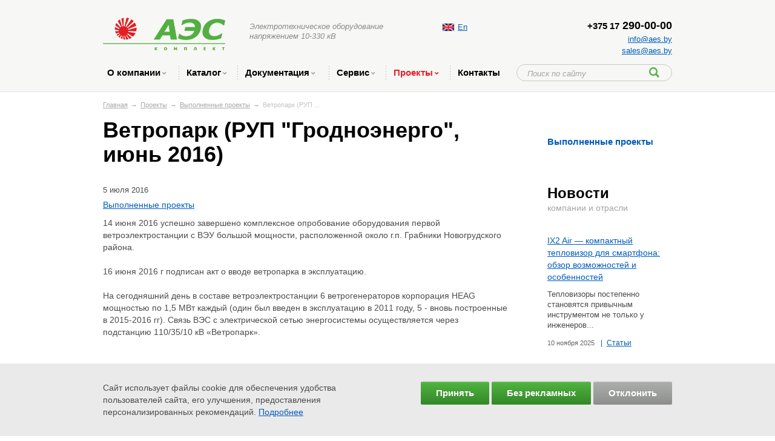

--- FILE ---
content_type: text/html; charset=UTF-8
request_url: https://aes.by/projects/completed/wind-farm-rup-grodnoenergo-june-2016/
body_size: 36220
content:
<!doctype html>
<!--[if IE 8 ]>
<html lang="ru-RU" class="ie ie8"><![endif]-->
<!--[if IE 9 ]>
<html lang="ru-RU" class="ie ie9"><![endif]-->
<!--[if (gt IE 9)|!(IE)]><!-->
<html lang="ru-RU"><!--<![endif]-->
<head>
    <meta charset="UTF-8">
    <meta name="format-detection" content="telephone=no">
    <meta name="SKYPE_TOOLBAR" content="SKYPE_TOOLBAR_PARSER_COMPATIBLE">
    <meta name="cmsmagazine" content="76c5fb8872e8328840d5f6d32da019af" />
	
    <title>Ветропарк (РУП &quot;Гродноэнерго&quot;, июнь 2016) | АЭС комплект</title>
    <link rel="icon" href="/favicon.ico" type="image/x-icon">
    <link rel="apple-touch-icon-precomposed" href="/local/templates/html_dev/apple-touch-icon.png">

	<meta http-equiv="Content-Type" content="text/html; charset=UTF-8" />
<meta name="robots" content="index, follow" />
<meta name="keywords" content="АЭС -  комплект" />
<meta name="description" content="АЭС -  комплект" />
<script data-skip-moving="true">(function(w, d, n) {var cl = "bx-core";var ht = d.documentElement;var htc = ht ? ht.className : undefined;if (htc === undefined || htc.indexOf(cl) !== -1){return;}var ua = n.userAgent;if (/(iPad;)|(iPhone;)/i.test(ua)){cl += " bx-ios";}else if (/Windows/i.test(ua)){cl += ' bx-win';}else if (/Macintosh/i.test(ua)){cl += " bx-mac";}else if (/Linux/i.test(ua) && !/Android/i.test(ua)){cl += " bx-linux";}else if (/Android/i.test(ua)){cl += " bx-android";}cl += (/(ipad|iphone|android|mobile|touch)/i.test(ua) ? " bx-touch" : " bx-no-touch");cl += w.devicePixelRatio && w.devicePixelRatio >= 2? " bx-retina": " bx-no-retina";if (/AppleWebKit/.test(ua)){cl += " bx-chrome";}else if (/Opera/.test(ua)){cl += " bx-opera";}else if (/Firefox/.test(ua)){cl += " bx-firefox";}ht.className = htc ? htc + " " + cl : cl;})(window, document, navigator);</script>


<link href="/local/components/db.base/fileslist.system/style.css?143516020241352" type="text/css"  rel="stylesheet" />
<link href="/local/templates/html_dev/css/libs/magnific-popup.min.css?14283114705871" type="text/css"  rel="stylesheet" />
<link href="/local/templates/html_dev/css/app.min.css?1765458711142581" type="text/css"  data-template-style="true"  rel="stylesheet" />
<link href="/local/templates/html_dev/styles.css?17472094611138" type="text/css"  data-template-style="true"  rel="stylesheet" />
<link href="/local/templates/html_dev/template_styles.css?17495647692997" type="text/css"  data-template-style="true"  rel="stylesheet" />







    
    
<!-- Google Tag Manager -->
<!-- End Google Tag Manager --> 
    <!--[if lt IE 9]>
	
	
    <met a http-equiv="X-UA-Compatible" content="IE=edge">
    <sc ript src="/local/templates/html_dev/js/libs/html5shiv.min.js"></sc ript>
    <sc ript src="/local/templates/html_dev/js/libs/respond.min.js"></sc ript>
    <![endif]-->
    <!--[if lt IE 10]>
    <sc ript src="/local/templates/html_dev/js/libs/jquery.placeholder.min.js"></sc ript>
    <![endif]-->
    <!--[if gte IE 9]>
    <st yle type="text/css">
        .gradient {filter: none;}
    </style>
    <![endif]-->
	 
 
</head>
<body class="_ru inner  js-off  ">


<!-- Google Tag Manager (noscript) -->
<noscript><iframe src="https://www.googletagmanager.com/ns.html?id=GTM-KWTHC6BT"
                  height="0" width="0" style="display:none;visibility:hidden"></iframe></noscript>
<!-- End Google Tag Manager (noscript) -->

<div id="db" class="g-wrap">
    <div class="g-wrapper">
        <div class="g-wrapper_i">
            <header class="g-header hide-print">
                <div class="g-header_i container">
                    <div class="row mt_2">
                        <div class="col-xs-7">
                            <div class="logo-head">
                                <div class="logo">
                                	<a href="/">                                	<img alt="АЭС -  комплект" src="/upload/medialibrary/8ef/8efa913bc94a6f7ac8afad7c11ebe6a5.png" title="АЭС -  комплект">				                    </a>                                </div>
                                






<div class="title">
	<p>Электротехническое оборудование </p><p>напряжением 10-330 кВ</p>
</div>                            </div>
                        </div>
                        



<div class="col-xs-2">
	<div class="lang">
		<p class="mb_0">
			<a class="eng" href="/en/">En</a>
		</p>
	</div>
</div>                        <div class="col-xs-3">
                            <div class="contacts-head">
                            	




<div class="tel">
   <a href="tel:+375172900000" onclick="yaCounter21060649.reachGoal('telefon'); return true;"><small>+375 17</small> 290-00-00</a>
</div>			                    

<div class="mail">
	<a href="mailto:info@aes.by" onclick="yaCounter21060649.reachGoal('email'); return true;">info@aes.by</a>
<br>
    <a href="mailto: sales@aes.by" onclick="yaCounter21060649.reachGoal('email'); return true;"> sales@aes.by</a>

 
</div>                            </div>
                        </div>
                    </div>
                    <div class="row">
                        <div class="col-xs-12">
                            <div class="hor-nav col-xs-9">
                            	<ul class="menu_level_1 break-word list-reset">
												<li class="item_1 ">
	                    <a  href="/about/" title="O компании">O компании<i class="ic-arrow2"></i></a>
							<ul class="menu_level_2 _">
							
			                                   
													<li class="item_2 ">
							<a  href="/about/"  title="О нас">О нас</a>
						</li>
																									<li class="item_2 ">
							<a  href="/about/production/"  title="Производство">Производство</a>
						</li>
																									<li class="item_2 ">
							<a  href="/about/press-room/"  title="Новости">Новости</a>
						</li>
																									<li class="item_2 ">
							<a  href="/about/person/"  title="Сотрудники компании">Сотрудники компании</a>
						</li>
																									<li class="item_2 ">
							<a  href="/about/zakupk.php"  title="Закупки">Закупки</a>
						</li>
																									<li class="item_2 ">
							<a  href="/about/partners/"  title="Партнеры">Партнеры</a>
						</li>
																									<li class="item_2 ">
							<a  href="/about/vacancy/"  title="Вакансии">Вакансии</a>
						</li>
														</ul></li>												<li class="item_1 ">
	                    <a  href="/catalog/" title="Каталог">Каталог<i class="ic-arrow2"></i></a>
							<ul class="menu_level_2 _">
							
			                                   
													<li class="item_2 ">
							<a  href="/catalog/high/"  title="Высоковольтное оборудование">Высоковольтное оборудование</a>
						</li>
																									<li class="item_2 ">
							<a  href="/catalog/protection/"  title="Защита и диагностика линий">Защита и диагностика линий</a>
						</li>
																									<li class="item_2 ">
							<a  href="/catalog/kipia/"  title="КИПиА">КИПиА</a>
						</li>
																									<li class="item_2 ">
							<a  href="/catalog/privodnaya-tekhnika-i-sredstva-avtomatizatsii/"  title="Приводная техника и средства автоматизации">Приводная техника и средства автоматизации</a>
						</li>
														</ul></li>												<li class="item_1 ">
	                    <a  href="/documentation/" title="Документация">Документация<i class="ic-arrow2"></i></a>
							<ul class="menu_level_2 _">
							
			                                   
													<li class="item_2 ">
							<a  href="/documentation/questionnaires/"  title="Опросные листы">Опросные листы</a>
						</li>
																									<li class="item_2 ">
							<a  href="/documentation/regulations/"  title="Нормативные документы">Нормативные документы</a>
						</li>
																									<li class="item_2 ">
							<a  href="/documentation/directories/"  title="Каталоги">Каталоги</a>
						</li>
																									<li class="item_2 ">
							<a  href="/documentation/certificates/"  title="Сертификаты">Сертификаты</a>
						</li>
																									<li class="item_2 ">
							<a  href="/documentation/reviews/"  title="Отзывы на продукцию">Отзывы на продукцию</a>
						</li>
														</ul></li>												<li class="item_1 ">
	                    <a  href="/service/" title="Сервис">Сервис<i class="ic-arrow2"></i></a>
							<ul class="menu_level_2 _">
							
			                                   
													<li class="item_2 ">
							<a  href="/service/center/"  title="Сервисный центр">Сервисный центр</a>
						</li>
																									<li class="item_2 ">
							<a  href="/service/warranty/"  title="Гарантийное обслуживание, послегарантийное обслуживание">Гарантийное обслуживание, послегарантийное обслуживание</a>
						</li>
																									<li class="item_2 ">
							<a  href="/service/additional/"  title="Дополнительные услуги">Дополнительные услуги</a>
						</li>
														</ul></li>																		<li class="item_1 active ">
		                    <a  href="/projects/" title="Проекты">Проекты<i class="ic-arrow2"></i></a>
								<ul class="menu_level_2  _">
												
			                                   
														<li class="item_2 active ">
								<a  href="/projects/completed/"  title="Выполненные проекты">Выполненные проекты</a>
							</li>
																				</ul></li>											<li class="item_1 ">
							<a  href="/contacts/"  title="Контакты">Контакты</a>
						</li>
														</ul>
                            </div>
                            <div class="search-sm col-xs-3 hide-print">
    <form action="/search/" method="get" onsubmit="var str=document.getElementById('searchinp'); if (!str.value || str.value == str.title) return false;">
        <fieldset class="field">
            <input class="input" id="searchinp" type="text" placeholder="Поиск по сайту" name="q" maxlength="50">
                <span class="submit">
                    <input class="btn-search" name="btn-search" type="submit" value="">
                </span>
        </fieldset>
    </form>
</div>
                        </div>
                    </div>
                </div>
            </header>
            <div class="g-main">
                <div class="g-main_i container">
                    <div class="seo_wrap">
                    	                    		<div class="row "><div class="col-xs-12  wide-inside hide-print"><div class="breadcrumb"><ol class="list-reset"><li itemscope itemtype="http://data-vocabulary.org/Breadcrumb" ><a href="/" title="Главная"><span itemprop="title">Главная</span></a></li><li itemscope itemtype="http://data-vocabulary.org/Breadcrumb" ><a href="/projects/" title="Проекты"><span itemprop="title">Проекты</span></a></li><li itemscope itemtype="http://data-vocabulary.org/Breadcrumb" ><a href="/projects/completed/" title="Выполненные проекты"><span itemprop="title">Выполненные проекты</span></a></li><li itemscope itemtype="http://data-vocabulary.org/Breadcrumb" class="active"><span itemprop="title">Ветропарк (РУП ...</span></li></ol></div></div></div>                    	                        <div class="row">
                            <article id="workarea" class="g-content col-xs-9  wide-inside pr_4 pb_5 clearfix">
                                                          	<h1 class="mt_0 big-title" id="title">Ветропарк (РУП &quot;Гродноэнерго&quot;, июнь 2016)</h1>                            
								<div class="b-element mb_3" id="element-2343" >
	<div class="c_news">
		<div class="wrap mb_1">
							<time class="date" datetime="2016-07-05">5 июля 2016</time>
										<div class="link">
					<a href="/projects/completed/">
						<span>Выполненные проекты</span>
					</a>
				</div>
					</div>
	</div>
		<div class="descr mb_2">
			
			<p>
	 14 июня 2016 успешно завершено комплексное опробование оборудования первой ветроэлектростанции с ВЭУ большой мощности, расположенной около г.п. Грабники Новогрудского района.
</p>
<p>
	 16 июня 2016 г подписан акт о вводе ветропарка в эксплуатацию.
</p>
<p>
	 На сегодняшний день в составе ветроэлектростанции 6 ветрогенераторов корпорация HEAG мощностью по 1,5 МВт каждый (один был введен в эксплуатацию в 2011 году, 5 - вновь построенные в 2015-2016 гг). Связь ВЭС с электрической сетью энергосистемы осуществляется через подстанцию 110/35/10 кВ «Ветропарк».
</p>
<p>
	 <iframe title="Первый в Беларуси ветропарк с установленной мощностью 9 МВт" width="640" height="360" src="//www.youtube.com/embed/FXJ-ACzrXic?feature=oembed" frameborder="0" allow="autoplay; encrypted-media" allowfullscreen="">
	</iframe> <br>
</p>
			<div class="clear"></div>
			
	</div>
			<div class="b-dop_files">
							</div>
   	   	   	</div>

							                            </article>
                                                                                                                <aside  class="g-sidebar col-xs-3 hide-print ">
								<nav class="menu-aside mt_3">
	<ul class="menu_level_1 break-word list-reset">
					<li class="item_1 ">
											<a href="/projects/completed/" title="Выполненные проекты" class="">Выполненные проекты</a>
										</li>
				</ul>
</nav>								 
<div class="news-aside">
	<div class="h3">Новости</div>
	<div class="news-help">компании и отрасли</div>
		<div class="item" id="bx_1086636192_5376">
		<div class="media">
			<div class="media-body">
				<div class="title mt_0">
					<a href="/about/press-room/article/ix2-air-kompaktnyy-teplovizor-dlya-smartfona-obzor-vozmozhnostey-i-osobennostey/">
						IX2 Air — компактный тепловизор для смартфона: обзор возможностей и особенностей					</a>
				</div>
															<div class="text"><p>
	 Тепловизоры постепенно становятся привычным инструментом не только у инженеров...</p></div>
													<div class="date">
											<time class="time" datetime="2025-11-10">
							10 ноября 2025						</time>
																<a class="link" href="/about/press-room/article/">Статьи</a>
									</div>
			</div>
		</div>
	</div>
		<div class="item" id="bx_1086636192_5353">
		<div class="media">
			<div class="media-body">
				<div class="title mt_0">
					<a href="/about/press-room/news/unitarnoe-predpriyatie-aes-komplekt-predstavilo-sovmestno-s-ao-albatros-sovremennye-resheniya-dlya-p/">
						Унитарное предприятие «АЭС-Комплект» представило совместно с АО «Альбатрос» современные решения для предприятий Беларуси					</a>
				</div>
															<div class="text"><p>Унитарное предприятие «АЭС-Комплект» провело серию семинаров-презентаций на веду...</p></div>
													<div class="date">
											<time class="time" datetime="2025-09-05">
							5 сентября 2025						</time>
																<a class="link" href="/about/press-room/news/">Новости компании</a>
									</div>
			</div>
		</div>
	</div>
		<div class="link-ar arrow-news">
		<a href="/about/press-room/">Архив новостей</a>
	</div>
</div>
								                                </aside>
                                                    </div>
                    </div>
                </div>
            </div>
        </div>
    </div>
    <footer class="g-footer hide-print">
        <div class="g-footer_i container">
            <div class="row">
                <div class="col-xs-3">
                	<div class="logo-foot">
	<div class="media">
		<div class="media-body">
			<div class="title">
				<span>&copy; 2004&ndash;2026 </span>
			</div>
			<div class="text">
				<p>Унитарное предприятие</p>
				<p>&laquo;АЭС-комплект&raquo;</p>
			</div>
		</div>
	</div>
</div>                    <div class="menu-foot mb_2 hide-print">
                    	  <ul class="menu_level_1 list-reset">
		
			<li class="item_1">
				<a  href="/contacts/#form">Написать нам</a>
			</li>	
			
			<li class="item_1">
				<a  href="/search/map.php">Карта сайта</a>
			</li>	
			
			<li class="item_1">
				<a  href="/about/policy/">Политика обработки данных</a>
			</li>	
			
			<li class="item_1">
				<a  href="/about/cookie-policy/">Политика куки</a>
			</li>	
		</ul>
                        
<ul class="menu_level_1 list-reset">
    <li class="item_1">
        <a href="#" data-toggle="modal" data-target="#modalAgree"><span>Выбор настроек cookie</span></a>
    </li>
</ul>
                    </div>
                    
                </div>
                <div class="col-xs-3">
                    <div class="contacts-foot">
                    	<address class="address">
	<p class="head mb_0">Офис</p>
	<p class="mb_0">
	220012, Республика Беларусь<br>
	г. Минск, ул. Сурганова 28а, оф. 511
	</p>
</address>	                    

<address class="address mb_0">
	<p class="head mb_0">Склад</p>
	<p class="mb_0">
		г. Минск, ул. Селицкого 21Е <br>
	</p>
</address>                    </div>
                    
                </div>
                <div class="col-xs-3">
                    <div class="telSocial">
                    	









<div class="tel">
	<a href="tel:+375172900000" onclick="yaCounter21060649.reachGoal('telefon1'); return true;">(+375 17) 290-00-00</a> <span>(многоканальный)</span>
</div>

	                    


<div class="social">
	<a class="you" href="https://www.youtube.com/user/aesby" target="_blank"></a>
	<a class="fb" href="#" target="_blank"></a>
	</div>                    </div>
                </div>
                <div class="col-xs-3">
	<div class="studio">
		<div class="pic">
			<img src="/local/templates/html_dev/images/studio-new.svg" alt="Студия Борового" title="Студия Борового">
		</div>
		<div class="link">
			<div class="text">Создание сайтов</div>
			<a href="http://www.db.by/">Студия Борового</a>
		</div>
	</div>
	<div class="composite" id="bx-composite-banner"></div>
</div>                    
            </div>
        </div>
    </footer>
    <div class="scrollToTop ic-top">наверх</div>
    
<div class="cookies" id="cookie-consent-banner">
    <div class="cookies__wrap">
        <div class="container">
            <div class="media">
                <div class="media-body">
                    <div class="cookies__text">Сайт использует файлы cookie для обеспечения удобства пользователей сайта, его улучшения, предоставления персонализированных рекомендаций. <a class="mc-settings" href="#" data-toggle="modal" data-target="#modalAgree">Подробнее</a></div>
                </div>
                <div class="media-right">
                    <div class="btn-wrap">
                        <a id="btn-accept-all" class="cookies__btn btn btn-default mc-agree-all btn-sm" href="#">Принять</a>
                        <a id="btn-decline-marketing" class="cookies__btn btn btn-default mc-agree-all btn-sm" href="#">Без рекламных</a>
                        <a id="btn-decline" class="cookies__btn btn btn-secondary mc-decline-all btn-sm" href="#">Отклонить</a>
                    </div>
                </div>
            </div>
        </div>
    </div>
</div>

<div id="modalAgree" tabindex="-1" role="dialog" class="modal">
    <div class="modal-dialog" style="width: 100%; max-width: 700px;">
        <div class="modal-content">
            <div class="modal-header">
                <div class="h3 title mt_2">Настройте параметры использования файлов cookie</div>
                <button type="button" class="close" data-dismiss="modal"></button>
            </div>
            <div class="modal-body">
                <p>Вы можете настроить использование каждого типа файлов cookie, за исключением типа «технические
                    (обязательные) cookie», без которых невозможно корректное функционирование сайта aes.by (далее – Сайт).
                </p>
                <p>Сайт запоминает Ваш выбор настроек на 1 год. По окончании этого периода Сайт снова запросит Ваше согласие. Вы
                    вправе изменить свой выбор настроек файлов cookie (в т.ч. отозвать согласие) в любое время в интерфейсе Сайта
                    путем перехода по ссылке в нижней части страницы Сайта «Выбор настроек cookie».</p>
                <div class="modal-wrap">

                    <div class="modal-item">
                        <div class="modal-text">
                            <div class="modal-title">
                                <b class="h5 mt_0 mb_0">Технические (обязательные) cookie-файлы</b>

                                <div class="checkbox disabled">
                                    <label>
                                        <input id="input-tech" class="check-cookie" name="input-tech" type="checkbox" disabled checked>
                                    </label>
                                </div>
                            </div>
                            <p>Данный тип cookie-файлов требуется для обеспечения функционирования Сайта, в том числе корректного использования предлагаемых на нем возможностей и услуг, и не подлежит отключению. Эти cookie-файлы не сохраняют какую-либо информацию о пользователе, которая может быть использована в маркетинговых целях или для учета посещаемых сайтов в сети Интернет. Вы можете ознакомиться с Политикой в отношении обработки файлов Cookie <a href="/about/cookie-policy/" target="_blank">здесь</a>.</p>
                        </div>
                    </div>

                    <div class="modal-item">
                        <div class="modal-text">
                            <div class="modal-title">
                                <b class="h5 mt_0 mb_0">Функциональные cookie-файлы</b>
                                <div class="checkbox">
                                    <label>
                                                                                <input id="consent-preferences" class="check-cookie" name="preferences" type="checkbox">
                                    </label>
                                </div>
                            </div>
                            <p>Функциональные cookie-файлы позволяют Сайту предоставлять расширенный функционал сайта. Такой функционал может предоставляться сторонними организациями (например, ООО "Яндекс").</p>
                            <p>Запретить хранение данных типов cookie-файлов можно непосредственно на Сайте либо в настройках браузера. Вы можете ознакомиться с Политикой в отношении обработки файлов Cookie <a href="/about/cookie-policy/" target="_blank">здесь</a>.</p>
                            <div class="modal-warn">
                                Отключение функциональных cookie-файлов не позволит принимать меры по совершенствованию работы Сайта исходя из предпочтения пользователей. Также некоторые или все сервисы (например, сервис Яндекс Карты и др.) не будут функционировать.
                            </div>
                        </div>
                    </div>

                    <div class="modal-item">
                        <div class="modal-text">
                            <div class="modal-title">
                                <b class="h5 mt_0 mb_0">Статистические cookie-файлы</b>
                                <div class="checkbox">
                                    <label>
                                                                                <input id="consent-analytics" class="check-cookie" name="analytics" type="checkbox">
                                    </label>
                                </div>
                            </div>
                            <p>Статистические cookie-файлы необходимы в аналитических целях, позволяют подсчитывать количество и длительность посещений Сайта, анализировать как посетители используют Сайт, что помогает улучшать его производительность и сделать более удобными для использования.</p>
                            <p>Запретить хранение данных типов cookie-файлов можно непосредственно на Сайте либо в настройках браузера. Вы можете ознакомиться с Политикой в отношении обработки файлов Cookie <a href="/about/cookie-policy/" target="_blank">здесь</a>.</p>
                            <div class="modal-warn">
                                Отключение статистических cookie-файлов не позволит определять предпочтения пользователей Сайта, в том числе наиболее и наименее популярные страницы и принимать меры по совершенствованию работы Сайта исходя из предпочтения пользователей.
                            </div>
                        </div>
                    </div>

                    <div class="modal-item">
                        <div class="modal-text">
                            <div class="modal-title">
                                <b class="h5 mt_0 mb_0">Рекламные cookie-файлы</b>
                                <div class="checkbox">
                                    <label>
                                                                                <input id="consent-marketing" class="check-cookie" name="marketing" type="checkbox">
                                    </label>
                                </div>
                            </div>
                            <p>Рекламные cookie-файлы отслеживают активность пользователей на веб-сайтах, собирая данные об их предпочтениях, интересах и поведении. Они выявляют закономерности, такие как часто посещаемые страницы, просматриваемые продукты или время, проведенное на определенных веб-сайтах. Затем эти данные используются для показа персонализированной рекламы, которая с большей вероятностью найдет отклик у пользователей, повышая вовлеченность и показатели конверсии.</p>
                            <p>Запретить хранение данных типов cookie-файлов можно непосредственно на Сайте либо в настройках браузера. Вы можете ознакомиться с Политикой в отношении обработки файлов Cookie <a href="/about/cookie-policy/" target="_blank">здесь</a>.</p>
                        </div>
                    </div>

                </div>
                <a class="btn btn-default" id="btn-accept-some" href="#">Сохранить мой выбор</a>

            </div>
        </div>
    </div>
</div></div>



<script>if(!window.BX)window.BX={};if(!window.BX.message)window.BX.message=function(mess){if(typeof mess==='object'){for(let i in mess) {BX.message[i]=mess[i];} return true;}};</script>
<script>(window.BX||top.BX).message({"JS_CORE_LOADING":"Загрузка...","JS_CORE_NO_DATA":"- Нет данных -","JS_CORE_WINDOW_CLOSE":"Закрыть","JS_CORE_WINDOW_EXPAND":"Развернуть","JS_CORE_WINDOW_NARROW":"Свернуть в окно","JS_CORE_WINDOW_SAVE":"Сохранить","JS_CORE_WINDOW_CANCEL":"Отменить","JS_CORE_WINDOW_CONTINUE":"Продолжить","JS_CORE_H":"ч","JS_CORE_M":"м","JS_CORE_S":"с","JSADM_AI_HIDE_EXTRA":"Скрыть лишние","JSADM_AI_ALL_NOTIF":"Показать все","JSADM_AUTH_REQ":"Требуется авторизация!","JS_CORE_WINDOW_AUTH":"Войти","JS_CORE_IMAGE_FULL":"Полный размер"});</script><script src="/bitrix/js/main/core/core.js?1747741316498479"></script><script>BX.Runtime.registerExtension({"name":"main.core","namespace":"BX","loaded":true});</script>
<script>BX.setJSList(["\/bitrix\/js\/main\/core\/core_ajax.js","\/bitrix\/js\/main\/core\/core_promise.js","\/bitrix\/js\/main\/polyfill\/promise\/js\/promise.js","\/bitrix\/js\/main\/loadext\/loadext.js","\/bitrix\/js\/main\/loadext\/extension.js","\/bitrix\/js\/main\/polyfill\/promise\/js\/promise.js","\/bitrix\/js\/main\/polyfill\/find\/js\/find.js","\/bitrix\/js\/main\/polyfill\/includes\/js\/includes.js","\/bitrix\/js\/main\/polyfill\/matches\/js\/matches.js","\/bitrix\/js\/ui\/polyfill\/closest\/js\/closest.js","\/bitrix\/js\/main\/polyfill\/fill\/main.polyfill.fill.js","\/bitrix\/js\/main\/polyfill\/find\/js\/find.js","\/bitrix\/js\/main\/polyfill\/matches\/js\/matches.js","\/bitrix\/js\/main\/polyfill\/core\/dist\/polyfill.bundle.js","\/bitrix\/js\/main\/core\/core.js","\/bitrix\/js\/main\/polyfill\/intersectionobserver\/js\/intersectionobserver.js","\/bitrix\/js\/main\/lazyload\/dist\/lazyload.bundle.js","\/bitrix\/js\/main\/polyfill\/core\/dist\/polyfill.bundle.js","\/bitrix\/js\/main\/parambag\/dist\/parambag.bundle.js"]);
</script>
<script>BX.Runtime.registerExtension({"name":"db_js_tools","namespace":"window","loaded":true});</script>
<script>BX.Runtime.registerExtension({"name":"fx","namespace":"window","loaded":true});</script>
<script>(window.BX||top.BX).message({"LANGUAGE_ID":"ru","FORMAT_DATE":"DD.MM.YYYY","FORMAT_DATETIME":"DD.MM.YYYY HH:MI:SS","COOKIE_PREFIX":"BITRIX_SM","SERVER_TZ_OFFSET":"10800","UTF_MODE":"Y","SITE_ID":"s1","SITE_DIR":"\/","USER_ID":"","SERVER_TIME":1768363095,"USER_TZ_OFFSET":0,"USER_TZ_AUTO":"Y","bitrix_sessid":"5a2c10b5a442824c4c5104a732b5b228"});</script><script src="/bitrix/js/main/core/core_fx.js?170238023216888"></script>


<script src="/local/modules/db.base/js/db_js_tools.js?14283114721957"></script>
<script src="/local/templates/html_dev/js/libs/jquery-1.11.1.min.js?142831147195786"></script>
<script src="/local/templates/html_dev/js/app.min.js?143350427111089"></script>
<script src="/local/templates/html_dev/js/cookies.js?17495652758491"></script>
<script src="/local/templates/html_dev/js/libs/jquery.magnific-popup.min.js?143350426520817"></script>
<script>var _ba = _ba || []; _ba.push(["aid", "69b5e031d0204c5f978d71ef211901dc"]); _ba.push(["host", "aes.by"]); (function() {var ba = document.createElement("script"); ba.type = "text/javascript"; ba.async = true;ba.src = (document.location.protocol == "https:" ? "https://" : "http://") + "bitrix.info/ba.js";var s = document.getElementsByTagName("script")[0];s.parentNode.insertBefore(ba, s);})();</script>


<script>
    function getCookie(name) {
        var matches = document.cookie.match(new RegExp(
            "(?:^|; )" + name.replace(/([\.$?*|{}\(\)\[\]\\\/\+^])/g, '\\$1') + "=([^;]*)"
        ));
        return matches ? decodeURIComponent(matches[1]) : undefined;
    }

    window.dataLayer = window.dataLayer || [];
    function gtag() {dataLayer.push(arguments);}
    var consentMode = getCookie('consentMode');

    if (consentMode === undefined) {
        gtag('consent', 'default', {
            'security_storage': 'granted',
            'functionality_storage': 'denied',
            'analytics_storage': 'denied',
            'ad_storage': 'denied',
            'ad_user_data': 'denied',
            'ad_personalization': 'denied',
            'personalization_storage': 'denied',
        });
    } else {
        var objConsent = JSON.parse(consentMode);
        gtag('consent', 'default', {
            'security_storage': 'granted',
            'functionality_storage': objConsent.preferences ? 'granted' : 'denied',
            'analytics_storage': objConsent.analytics ? 'granted' : 'denied',
            'ad_storage': objConsent.marketing ? 'granted' : 'denied',
            'ad_user_data': objConsent.marketing ? 'granted' : 'denied',
            'ad_personalization': objConsent.marketing ? 'granted' : 'denied',
            'personalization_storage': objConsent.marketing ? 'granted' : 'denied',
        });
    }
</script>
<script>
    (function(w,d,s,l,i){w[l]=w[l]||[];w[l].push({'gtm.start':
            new Date().getTime(),event:'gtm.js'});var f=d.getElementsByTagName(s)[0],
        j=d.createElement(s),dl=l!='dataLayer'?'&l='+l:'';j.async=true;j.src=
        'https://www.googletagmanager.com/gtm.js?id='+i+dl;f.parentNode.insertBefore(j,f);
    })(window,document,'script','dataLayer','GTM-KWTHC6BT');
</script>
</body>
</html>

--- FILE ---
content_type: text/css
request_url: https://aes.by/local/templates/html_dev/css/app.min.css?1765458711142581
body_size: 142571
content:
/*!
 * Standart_project v0.5.0
 * 2014 Borovoy Studio (https://db.by/)
 * Based on Bootstrap 3.3.0
 * For support please contact us: info@db.by 
 * bugs in template, developer: westy.by@gmail.com, kovalsky@db.by 
 */ 

/*! normalize.css v3.0.2 | MIT License | git.io/normalize */html{font-family:sans-serif;-ms-text-size-adjust:100%;-webkit-text-size-adjust:100%}body{margin:0}article,aside,details,figcaption,figure,footer,header,hgroup,main,menu,nav,section,summary{display:block}audio,canvas,progress,video{display:inline-block;vertical-align:baseline}audio:not([controls]){display:none;height:0}[hidden],template{display:none}a{background-color:transparent}a:active,a:hover{outline:0}b,strong{font-weight:700}dfn{font-style:italic}mark{color:#000}sub,sup{font-size:75%;line-height:0;position:relative;vertical-align:baseline}sup{top:-.5em}sub{bottom:-.25em}img{border:0}svg:not(:root){overflow:hidden}hr{-moz-box-sizing:content-box;-webkit-box-sizing:content-box;box-sizing:content-box;height:0}pre{overflow:auto}code,kbd,pre,samp{font-family:monospace,monospace;font-size:1em}button,input,optgroup,select,textarea{color:inherit;font:inherit;margin:0}button{overflow:visible}button,select{text-transform:none}button,html input[type=button],input[type=reset],input[type=submit]{-webkit-appearance:button;cursor:pointer}button[disabled],html input[disabled]{cursor:default}button::-moz-focus-inner,input::-moz-focus-inner{border:0;padding:0}input[type=checkbox],input[type=radio]{-webkit-box-sizing:border-box;-moz-box-sizing:border-box;box-sizing:border-box;padding:0}input[type=number]::-webkit-inner-spin-button,input[type=number]::-webkit-outer-spin-button{height:auto}input[type=search]::-webkit-search-cancel-button,input[type=search]::-webkit-search-decoration{-webkit-appearance:none}textarea{overflow:auto}optgroup{font-weight:700}table{border-collapse:collapse;border-spacing:0}/*! Source: https://github.com/h5bp/html5-boilerplate/blob/master/src/css/main.css */@media print{*,:after,:before{background:0 0!important;color:#000!important;-webkit-box-shadow:none!important;box-shadow:none!important;text-shadow:none!important}a,a:visited{text-decoration:underline}a[href]:after{content:""}abbr[title]:after{content:" (" attr(title) ")"}a[href^="#"]:after,a[href^="jav * ascript:"]:after{content:""}blockquote,pre{border:1px solid #999;page-break-inside:avoid}thead{display:table-header-group}img,tr{page-break-inside:avoid}img{max-width:100%!important}h2,h3,p{orphans:3;widows:3}h2,h3{page-break-after:avoid}select{background:#fff!important}.navbar{display:none}.btn>.caret,.dropup>.btn>.caret{border-top-color:#000!important}.label{border:1px solid #000}.table{border-collapse:collapse!important}.table td,.table th{background-color:#fff!important}.table-bordered td,.table-bordered th{border:1px solid #ddd!important}}*,:after,:before{-webkit-box-sizing:border-box;-moz-box-sizing:border-box;box-sizing:border-box}html{font-size:10px;-webkit-tap-highlight-color:transparent}body{font-family:Trebuchet MS,sans-serif;font-size:14px;line-height:1.42857143;color:#4c4c4c;background-color:#fff}button,input,select,textarea{font-family:inherit;font-size:inherit;line-height:inherit}a{color:#005cba;text-decoration:underline;cursor:pointer}a:active{outline:0}a:focus,a:hover{color:#e31e24;text-decoration:underline}a:focus{outline:0}.p a:not(.btn):visited,p a:not(.btn):visited{color:#6f0ec1}.p a:not(.btn):focus,.p a:not(.btn):hover,p a:not(.btn):focus,p a:not(.btn):hover{color:#e31e24}.dash,.dot,.lnk,.lnk_pseudo,a{-webkit-transition:color .15s,border-color .15s;-moz-transition:color .15s,border-color .15s;-o-transition:color .15s,border-color .15s;transition:color .15s,border-color .15s}figure{margin:0}img{vertical-align:middle}.g-wrap img,.img-responsive,.modal img,.thumbnail a>img,.thumbnail>img{display:block;max-width:100%;height:auto}.img-rounded{-webkit-border-radius:6px;border-radius:6px}.img-thumbnail{padding:4px;line-height:1.42857143;background-color:#fff;border:1px solid #ddd;-webkit-border-radius:4px;border-radius:4px;-webkit-transition:all .2s ease-in-out;-o-transition:all .2s ease-in-out;-moz-transition:all .2s ease-in-out;transition:all .2s ease-in-out;display:inline-block;max-width:100%;height:auto}.img-circle{-webkit-border-radius:50%;border-radius:50%}hr{margin-top:20px;margin-bottom:20px;border:0;border-top:1px solid #eee}.sr-only{position:absolute;width:1px;height:1px;margin:-1px;padding:0;overflow:hidden;clip:rect(0,0,0,0);border:0}.sr-only-focusable:active,.sr-only-focusable:focus{position:static;width:auto;height:auto;margin:0;overflow:visible;clip:auto}.h1,.h2,.h3,.h4,.h5,.h6,h1,h2,h3,h4,h5,h6{font-family:inherit;font-weight:700;color:#000;word-wrap:break-word}.h1,h1{font-size:36px;line-height:1.11111111;margin:.6em 0 .7em}.h1.small,h1.small{font-size:32px;line-height:1.25;margin:1.58em 0 .33em}.h2,h2{font-size:30px;line-height:1.13333333;margin:1.2em 0 .7334em}.h3,h3{font-size:24px;line-height:1.16666667;margin:1em 0}.h4,h4{font-size:18px;line-height:1.33333333;margin:43px 0 1.111em}.h5,h5{font-size:15px;line-height:1.2;margin:1.6em 0 .8em}.h6,h6{font-size:14px;line-height:1.1;margin:1.5em 0 .6em}.p,p{margin:0 0 20px}.lead{font-size:15px;font-weight:400;line-height:1.33333333;margin-bottom:24px;color:#000}.small,small{font-size:85%}.mark,mark{background:#FFEAB9}.text-left{text-align:left}.text-right{text-align:right}.text-center{text-align:center}.text-justify{text-align:justify}.text-nowrap{white-space:nowrap}.text-lowercase{text-transform:lowercase}.text-uppercase{text-transform:uppercase}.text-capitalize{text-transform:capitalize}.text-normal{text-transform:none}.text-muted{color:#777;font-size:90%;display:block;margin-left:2px}.text-primary{color:#428bca}a.text-primary:hover{color:#3071a9}.text-success{color:#3c763d}a.text-success:hover{color:#2b542c}.text-info{color:#31708f}a.text-info:hover{color:#245269}.text-warning{color:#8a6d3b}a.text-warning:hover{color:#66512c}.text-danger{color:#c60000}a.text-danger:hover{color:#930000}.g-wrap .text-lg{font-size:16px}.g-wrap .text-sm{font-size:12px}.bg-primary{color:#fff;background-color:#428bca}a.bg-primary:hover{background-color:#3071a9}.bg-success{background-color:#dff0d8}a.bg-success:hover{background-color:#c1e2b3}.bg-info{background-color:#d9edf7}a.bg-info:hover{background-color:#afd9ee}.bg-warning{background-color:#fcf8e3}a.bg-warning:hover{background-color:#f7ecb5}.bg-danger{background-color:#f2dede}a.bg-danger:hover{background-color:#e4b9b9}.page-header{padding-bottom:9px;margin:40px 0 20px;border-bottom:1px solid #eee}.g-wrap ol,.g-wrap ul{position:relative;margin:1em 0 1.5em .5em;padding:0 30px 0 0;font-size:14px}.g-wrap ol li,.g-wrap ul li{display:table;position:relative;padding-left:2.3em;margin-bottom:9px;margin-top:9px;list-style-type:none;border-collapse:separate}.g-wrap ol li:before,.g-wrap ul li:before{position:absolute;top:0;left:5px}.g-wrap ol ol,.g-wrap ol ul,.g-wrap ul ol,.g-wrap ul ul{margin:10px 0 -10px;padding-left:0;padding-right:.5em;line-height:1.5em}.g-wrap ol{counter-reset:list 0;padding-left:0}.g-wrap ol>li:before{counter-increment:list;content:counter(list) ". ";color:#000;font-weight:700}.g-wrap ol ol>li{padding-left:2.7em}.g-wrap ol ol>li:before{content:counters(list,".") ". ";color:#000}.g-wrap ul{margin-left:18px}.g-wrap ul ul>li:before,.g-wrap ul>li:before{content:"\2014";color:#000}.g-wrap ol[start="31"]{counter-reset:list 30}.g-wrap ol[start="26"]{counter-reset:list 25}.g-wrap ol[start="21"]{counter-reset:list 20}.g-wrap ol[start="16"]{counter-reset:list 15}.g-wrap ol[start="11"]{counter-reset:list 10}.g-wrap ol[start="6"]{counter-reset:list 5}.g-wrap .counter-reset{counter-reset:none}.g-wrap .counter-reset li{display:inline}.g-wrap .counter-reset li:before{counter-increment:none;content:none}ol.list-reset,ul.list-reset{counter-reset:none;list-style:none;padding:0;margin:0}ol.list-reset li,ul.list-reset li{margin:0;padding:0;display:inline}ol.list-reset li:before,ul.list-reset li:before{counter-increment:none;content:none}ol.list-reset ol,ol.list-reset ul,ul.list-reset ol,ul.list-reset ul{counter-reset:none;margin:0;padding:0}ol.list-reset ol li,ol.list-reset ul li,ul.list-reset ol li,ul.list-reset ul li{padding:0}ol.list-reset ol li:before,ol.list-reset ul li:before,ul.list-reset ol li:before,ul.list-reset ul li:before{counter-increment:none;content:none}.list-unstyled{padding-left:0;list-style:none}.list-inline{padding-left:0;list-style:none;margin-left:-5px}.list-inline>li{display:inline-block;padding-left:5px;padding-right:5px}dl{margin-top:0;margin-bottom:20px}dd,dt{line-height:1.42857143}dt{font-weight:700}dd{margin-left:0}@media (min-width:768px){.dl-horizontal dt{float:left;width:160px;clear:left;text-align:right;overflow:hidden;text-overflow:ellipsis;white-space:nowrap}.dl-horizontal dd{margin-left:180px}}abbr[data-original-title],abbr[title]{cursor:help;border-bottom:1px dotted #777}.initialism{font-size:90%;text-transform:uppercase}blockquote{color:#4c4c4c;margin:24px;padding:0 0 0 14px;font-size:18px;line-height:1.33333333;border-left:1px solid #005cba;font-style:normal;background:0 0;font-weight:400;-webkit-border-radius:0;border-radius:0;text-align:left}address{margin-bottom:20px;font-style:normal;line-height:1.42857143}.container{margin-right:auto;margin-left:auto;padding-left:10px;padding-right:10px;width:960px}.container-fluid{margin-right:auto;margin-left:auto;padding-left:10px;padding-right:10px}.row{margin-left:-10px;margin-right:-10px}.col-lg-1,.col-lg-10,.col-lg-11,.col-lg-12,.col-lg-2,.col-lg-3,.col-lg-4,.col-lg-5,.col-lg-6,.col-lg-7,.col-lg-8,.col-lg-9,.col-md-1,.col-md-10,.col-md-11,.col-md-12,.col-md-2,.col-md-3,.col-md-4,.col-md-5,.col-md-6,.col-md-7,.col-md-8,.col-md-9,.col-sm-1,.col-sm-10,.col-sm-11,.col-sm-12,.col-sm-2,.col-sm-3,.col-sm-4,.col-sm-5,.col-sm-6,.col-sm-7,.col-sm-8,.col-sm-9,.col-xs-1,.col-xs-10,.col-xs-11,.col-xs-12,.col-xs-2,.col-xs-3,.col-xs-4,.col-xs-5,.col-xs-6,.col-xs-7,.col-xs-8,.col-xs-9{position:relative;min-height:1px;padding-left:10px;padding-right:10px}.col-xs-1,.col-xs-10,.col-xs-11,.col-xs-12,.col-xs-2,.col-xs-3,.col-xs-4,.col-xs-5,.col-xs-6,.col-xs-7,.col-xs-8,.col-xs-9{float:left}.col-xs-12{width:100%}.col-xs-11{width:91.66666667%}.col-xs-10{width:83.33333333%}.col-xs-9{width:75%}.col-xs-8{width:66.66666667%}.col-xs-7{width:58.33333333%}.col-xs-6{width:50%}.col-xs-5{width:41.66666667%}.col-xs-4{width:33.33333333%}.col-xs-3{width:25%}.col-xs-2{width:16.66666667%}.col-xs-1{width:8.33333333%}.col-xs-pull-12{right:100%}.col-xs-pull-11{right:91.66666667%}.col-xs-pull-10{right:83.33333333%}.col-xs-pull-9{right:75%}.col-xs-pull-8{right:66.66666667%}.col-xs-pull-7{right:58.33333333%}.col-xs-pull-6{right:50%}.col-xs-pull-5{right:41.66666667%}.col-xs-pull-4{right:33.33333333%}.col-xs-pull-3{right:25%}.col-xs-pull-2{right:16.66666667%}.col-xs-pull-1{right:8.33333333%}.col-xs-pull-0{right:auto}.col-xs-push-12{left:100%}.col-xs-push-11{left:91.66666667%}.col-xs-push-10{left:83.33333333%}.col-xs-push-9{left:75%}.col-xs-push-8{left:66.66666667%}.col-xs-push-7{left:58.33333333%}.col-xs-push-6{left:50%}.col-xs-push-5{left:41.66666667%}.col-xs-push-4{left:33.33333333%}.col-xs-push-3{left:25%}.col-xs-push-2{left:16.66666667%}.col-xs-push-1{left:8.33333333%}.col-xs-push-0{left:auto}.col-xs-offset-12{margin-left:100%}.col-xs-offset-11{margin-left:91.66666667%}.col-xs-offset-10{margin-left:83.33333333%}.col-xs-offset-9{margin-left:75%}.col-xs-offset-8{margin-left:66.66666667%}.col-xs-offset-7{margin-left:58.33333333%}.col-xs-offset-6{margin-left:50%}.col-xs-offset-5{margin-left:41.66666667%}.col-xs-offset-4{margin-left:33.33333333%}.col-xs-offset-3{margin-left:25%}.col-xs-offset-2{margin-left:16.66666667%}.col-xs-offset-1{margin-left:8.33333333%}.col-xs-offset-0{margin-left:0}@media (min-width:768px){.col-sm-1,.col-sm-10,.col-sm-11,.col-sm-12,.col-sm-2,.col-sm-3,.col-sm-4,.col-sm-5,.col-sm-6,.col-sm-7,.col-sm-8,.col-sm-9{float:left}.col-sm-12{width:100%}.col-sm-11{width:91.66666667%}.col-sm-10{width:83.33333333%}.col-sm-9{width:75%}.col-sm-8{width:66.66666667%}.col-sm-7{width:58.33333333%}.col-sm-6{width:50%}.col-sm-5{width:41.66666667%}.col-sm-4{width:33.33333333%}.col-sm-3{width:25%}.col-sm-2{width:16.66666667%}.col-sm-1{width:8.33333333%}.col-sm-pull-12{right:100%}.col-sm-pull-11{right:91.66666667%}.col-sm-pull-10{right:83.33333333%}.col-sm-pull-9{right:75%}.col-sm-pull-8{right:66.66666667%}.col-sm-pull-7{right:58.33333333%}.col-sm-pull-6{right:50%}.col-sm-pull-5{right:41.66666667%}.col-sm-pull-4{right:33.33333333%}.col-sm-pull-3{right:25%}.col-sm-pull-2{right:16.66666667%}.col-sm-pull-1{right:8.33333333%}.col-sm-pull-0{right:auto}.col-sm-push-12{left:100%}.col-sm-push-11{left:91.66666667%}.col-sm-push-10{left:83.33333333%}.col-sm-push-9{left:75%}.col-sm-push-8{left:66.66666667%}.col-sm-push-7{left:58.33333333%}.col-sm-push-6{left:50%}.col-sm-push-5{left:41.66666667%}.col-sm-push-4{left:33.33333333%}.col-sm-push-3{left:25%}.col-sm-push-2{left:16.66666667%}.col-sm-push-1{left:8.33333333%}.col-sm-push-0{left:auto}.col-sm-offset-12{margin-left:100%}.col-sm-offset-11{margin-left:91.66666667%}.col-sm-offset-10{margin-left:83.33333333%}.col-sm-offset-9{margin-left:75%}.col-sm-offset-8{margin-left:66.66666667%}.col-sm-offset-7{margin-left:58.33333333%}.col-sm-offset-6{margin-left:50%}.col-sm-offset-5{margin-left:41.66666667%}.col-sm-offset-4{margin-left:33.33333333%}.col-sm-offset-3{margin-left:25%}.col-sm-offset-2{margin-left:16.66666667%}.col-sm-offset-1{margin-left:8.33333333%}.col-sm-offset-0{margin-left:0}}@media (min-width:992px){.col-md-1,.col-md-10,.col-md-11,.col-md-12,.col-md-2,.col-md-3,.col-md-4,.col-md-5,.col-md-6,.col-md-7,.col-md-8,.col-md-9{float:left}.col-md-12{width:100%}.col-md-11{width:91.66666667%}.col-md-10{width:83.33333333%}.col-md-9{width:75%}.col-md-8{width:66.66666667%}.col-md-7{width:58.33333333%}.col-md-6{width:50%}.col-md-5{width:41.66666667%}.col-md-4{width:33.33333333%}.col-md-3{width:25%}.col-md-2{width:16.66666667%}.col-md-1{width:8.33333333%}.col-md-pull-12{right:100%}.col-md-pull-11{right:91.66666667%}.col-md-pull-10{right:83.33333333%}.col-md-pull-9{right:75%}.col-md-pull-8{right:66.66666667%}.col-md-pull-7{right:58.33333333%}.col-md-pull-6{right:50%}.col-md-pull-5{right:41.66666667%}.col-md-pull-4{right:33.33333333%}.col-md-pull-3{right:25%}.col-md-pull-2{right:16.66666667%}.col-md-pull-1{right:8.33333333%}.col-md-pull-0{right:auto}.col-md-push-12{left:100%}.col-md-push-11{left:91.66666667%}.col-md-push-10{left:83.33333333%}.col-md-push-9{left:75%}.col-md-push-8{left:66.66666667%}.col-md-push-7{left:58.33333333%}.col-md-push-6{left:50%}.col-md-push-5{left:41.66666667%}.col-md-push-4{left:33.33333333%}.col-md-push-3{left:25%}.col-md-push-2{left:16.66666667%}.col-md-push-1{left:8.33333333%}.col-md-push-0{left:auto}.col-md-offset-12{margin-left:100%}.col-md-offset-11{margin-left:91.66666667%}.col-md-offset-10{margin-left:83.33333333%}.col-md-offset-9{margin-left:75%}.col-md-offset-8{margin-left:66.66666667%}.col-md-offset-7{margin-left:58.33333333%}.col-md-offset-6{margin-left:50%}.col-md-offset-5{margin-left:41.66666667%}.col-md-offset-4{margin-left:33.33333333%}.col-md-offset-3{margin-left:25%}.col-md-offset-2{margin-left:16.66666667%}.col-md-offset-1{margin-left:8.33333333%}.col-md-offset-0{margin-left:0}}@media (min-width:1200px){.col-lg-1,.col-lg-10,.col-lg-11,.col-lg-12,.col-lg-2,.col-lg-3,.col-lg-4,.col-lg-5,.col-lg-6,.col-lg-7,.col-lg-8,.col-lg-9{float:left}.col-lg-12{width:100%}.col-lg-11{width:91.66666667%}.col-lg-10{width:83.33333333%}.col-lg-9{width:75%}.col-lg-8{width:66.66666667%}.col-lg-7{width:58.33333333%}.col-lg-6{width:50%}.col-lg-5{width:41.66666667%}.col-lg-4{width:33.33333333%}.col-lg-3{width:25%}.col-lg-2{width:16.66666667%}.col-lg-1{width:8.33333333%}.col-lg-pull-12{right:100%}.col-lg-pull-11{right:91.66666667%}.col-lg-pull-10{right:83.33333333%}.col-lg-pull-9{right:75%}.col-lg-pull-8{right:66.66666667%}.col-lg-pull-7{right:58.33333333%}.col-lg-pull-6{right:50%}.col-lg-pull-5{right:41.66666667%}.col-lg-pull-4{right:33.33333333%}.col-lg-pull-3{right:25%}.col-lg-pull-2{right:16.66666667%}.col-lg-pull-1{right:8.33333333%}.col-lg-pull-0{right:auto}.col-lg-push-12{left:100%}.col-lg-push-11{left:91.66666667%}.col-lg-push-10{left:83.33333333%}.col-lg-push-9{left:75%}.col-lg-push-8{left:66.66666667%}.col-lg-push-7{left:58.33333333%}.col-lg-push-6{left:50%}.col-lg-push-5{left:41.66666667%}.col-lg-push-4{left:33.33333333%}.col-lg-push-3{left:25%}.col-lg-push-2{left:16.66666667%}.col-lg-push-1{left:8.33333333%}.col-lg-push-0{left:auto}.col-lg-offset-12{margin-left:100%}.col-lg-offset-11{margin-left:91.66666667%}.col-lg-offset-10{margin-left:83.33333333%}.col-lg-offset-9{margin-left:75%}.col-lg-offset-8{margin-left:66.66666667%}.col-lg-offset-7{margin-left:58.33333333%}.col-lg-offset-6{margin-left:50%}.col-lg-offset-5{margin-left:41.66666667%}.col-lg-offset-4{margin-left:33.33333333%}.col-lg-offset-3{margin-left:25%}.col-lg-offset-2{margin-left:16.66666667%}.col-lg-offset-1{margin-left:8.33333333%}.col-lg-offset-0{margin-left:0}}table{max-width:100%;width:100%;background-color:transparent}.g-content table+.table-caption{margin:-19px 0 50px}th{padding:11px 11px 11px 14px;text-align:left;font-size:14px;line-height:1.35714286;font-weight:700;background:#f7f8f6}tbody tr{font-size:13px;line-height:1.38461538}tbody tr:nth-child(even){background:#f7f8f6}td{vertical-align:top;padding:10px 25px 10px 14px}td p:last-child{margin-bottom:0}.table{width:100%;max-width:100%;margin-bottom:20px}.table>tbody>tr>td,.table>tbody>tr>th,.table>tfoot>tr>td,.table>tfoot>tr>th,.table>thead>tr>td,.table>thead>tr>th{padding:8px;line-height:1.42857143;vertical-align:top;border-top:1px solid #ddd}.table>thead>tr>th{vertical-align:bottom;border-bottom:2px solid #ddd}.table>caption+thead>tr:first-child>td,.table>caption+thead>tr:first-child>th,.table>colgroup+thead>tr:first-child>td,.table>colgroup+thead>tr:first-child>th,.table>thead:first-child>tr:first-child>td,.table>thead:first-child>tr:first-child>th{border-top:0}.table>tbody+tbody{border-top:2px solid #ddd}.table .table{background-color:#fff}.table-condensed>tbody>tr>td,.table-condensed>tbody>tr>th,.table-condensed>tfoot>tr>td,.table-condensed>tfoot>tr>th,.table-condensed>thead>tr>td,.table-condensed>thead>tr>th{padding:5px}.table-bordered,.table-bordered>tbody>tr>td,.table-bordered>tbody>tr>th,.table-bordered>tfoot>tr>td,.table-bordered>tfoot>tr>th,.table-bordered>thead>tr>td,.table-bordered>thead>tr>th{border:1px solid #ddd}.table-bordered>thead>tr>td,.table-bordered>thead>tr>th{border-bottom-width:2px}.table-striped>tbody>tr:nth-child(odd){background-color:#f9f9f9}table col[class*=col-]{position:static;float:none;display:table-column}table td[class*=col-],table th[class*=col-]{position:static;float:none;display:table-cell}.table>tbody>tr.active>td,.table>tbody>tr.active>th,.table>tbody>tr>td.active,.table>tbody>tr>th.active,.table>tfoot>tr.active>td,.table>tfoot>tr.active>th,.table>tfoot>tr>td.active,.table>tfoot>tr>th.active,.table>thead>tr.active>td,.table>thead>tr.active>th,.table>thead>tr>td.active,.table>thead>tr>th.active{background-color:#e9eff2}.table-hover>tbody>tr.active:hover>td,.table-hover>tbody>tr.active:hover>th,.table-hover>tbody>tr:hover>.active,.table-hover>tbody>tr>td.active:hover,.table-hover>tbody>tr>th.active:hover{background-color:#d9e3e9}.table>tbody>tr.success>td,.table>tbody>tr.success>th,.table>tbody>tr>td.success,.table>tbody>tr>th.success,.table>tfoot>tr.success>td,.table>tfoot>tr.success>th,.table>tfoot>tr>td.success,.table>tfoot>tr>th.success,.table>thead>tr.success>td,.table>thead>tr.success>th,.table>thead>tr>td.success,.table>thead>tr>th.success{background-color:#dff0d8}.table-hover>tbody>tr.success:hover>td,.table-hover>tbody>tr.success:hover>th,.table-hover>tbody>tr:hover>.success,.table-hover>tbody>tr>td.success:hover,.table-hover>tbody>tr>th.success:hover{background-color:#d0e9c6}.table>tbody>tr.info>td,.table>tbody>tr.info>th,.table>tbody>tr>td.info,.table>tbody>tr>th.info,.table>tfoot>tr.info>td,.table>tfoot>tr.info>th,.table>tfoot>tr>td.info,.table>tfoot>tr>th.info,.table>thead>tr.info>td,.table>thead>tr.info>th,.table>thead>tr>td.info,.table>thead>tr>th.info{background-color:#d9edf7}.table-hover>tbody>tr.info:hover>td,.table-hover>tbody>tr.info:hover>th,.table-hover>tbody>tr:hover>.info,.table-hover>tbody>tr>td.info:hover,.table-hover>tbody>tr>th.info:hover{background-color:#c4e3f3}.table>tbody>tr.warning>td,.table>tbody>tr.warning>th,.table>tbody>tr>td.warning,.table>tbody>tr>th.warning,.table>tfoot>tr.warning>td,.table>tfoot>tr.warning>th,.table>tfoot>tr>td.warning,.table>tfoot>tr>th.warning,.table>thead>tr.warning>td,.table>thead>tr.warning>th,.table>thead>tr>td.warning,.table>thead>tr>th.warning{background-color:#fcf8e3}.table-hover>tbody>tr.warning:hover>td,.table-hover>tbody>tr.warning:hover>th,.table-hover>tbody>tr:hover>.warning,.table-hover>tbody>tr>td.warning:hover,.table-hover>tbody>tr>th.warning:hover{background-color:#faf2cc}.table>tbody>tr.danger>td,.table>tbody>tr.danger>th,.table>tbody>tr>td.danger,.table>tbody>tr>th.danger,.table>tfoot>tr.danger>td,.table>tfoot>tr.danger>th,.table>tfoot>tr>td.danger,.table>tfoot>tr>th.danger,.table>thead>tr.danger>td,.table>thead>tr.danger>th,.table>thead>tr>td.danger,.table>thead>tr>th.danger{background-color:#f2dede}.table-hover>tbody>tr.danger:hover>td,.table-hover>tbody>tr.danger:hover>th,.table-hover>tbody>tr:hover>.danger,.table-hover>tbody>tr>td.danger:hover,.table-hover>tbody>tr>th.danger:hover{background-color:#ebcccc}.table-responsive{overflow-x:auto;min-height:.01%}@media screen and (max-width:767px){.table-responsive{width:100%;margin-bottom:15px;overflow-y:hidden;-ms-overflow-style:-ms-autohiding-scrollbar;border:1px solid #ddd}.table-responsive>.table{margin-bottom:0}.table-responsive>.table>tbody>tr>td,.table-responsive>.table>tbody>tr>th,.table-responsive>.table>tfoot>tr>td,.table-responsive>.table>tfoot>tr>th,.table-responsive>.table>thead>tr>td,.table-responsive>.table>thead>tr>th{white-space:nowrap}.table-responsive>.table-bordered{border:0}.table-responsive>.table-bordered>tbody>tr>td:first-child,.table-responsive>.table-bordered>tbody>tr>th:first-child,.table-responsive>.table-bordered>tfoot>tr>td:first-child,.table-responsive>.table-bordered>tfoot>tr>th:first-child,.table-responsive>.table-bordered>thead>tr>td:first-child,.table-responsive>.table-bordered>thead>tr>th:first-child{border-left:0}.table-responsive>.table-bordered>tbody>tr>td:last-child,.table-responsive>.table-bordered>tbody>tr>th:last-child,.table-responsive>.table-bordered>tfoot>tr>td:last-child,.table-responsive>.table-bordered>tfoot>tr>th:last-child,.table-responsive>.table-bordered>thead>tr>td:last-child,.table-responsive>.table-bordered>thead>tr>th:last-child{border-right:0}.table-responsive>.table-bordered>tbody>tr:last-child>td,.table-responsive>.table-bordered>tbody>tr:last-child>th,.table-responsive>.table-bordered>tfoot>tr:last-child>td,.table-responsive>.table-bordered>tfoot>tr:last-child>th{border-bottom:0}}.control-group .controls .error{color:#c60000;line-height:1.1;min-height:13px;margin-bottom:0}.control-group .controls .valid{color:green}#db .control-group .controls{margin-top:10px}.form-group .name{color:#595959;font-size:14px;line-height:1.28571429;margin-bottom:0}.form-group .label-pt{padding-top:8.13px}.form-group .captcha_img{margin-bottom:10px}.form-group .captcha{padding-top:50px}.form-group .form_required{margin-top:7px}.form-group .btn_submit{margin-right:3.7%;float:left}.form-group .checkbox,.form-group .radio{padding-left:20px;line-height:18px;margin-bottom:12px;margin-top:0}.g-wrap .form-group .checkbox,.g-wrap .form-group .radio{padding-top:0}.form-group .icon{position:absolute;top:8px;right:25px;font-size:17px;color:#656565;cursor:pointer}.form-group .icon:hover{color:#4c4c4c}fieldset{padding:0;margin:0;border:0;min-width:0}legend{display:block;width:100%;padding:0;margin-bottom:20px;font-size:21px;line-height:inherit;color:#333;border:0;border-bottom:1px solid #e5e5e5}label{display:inline-block;max-width:100%;margin-bottom:5px}input{outline:0}input[type=search]{-webkit-box-sizing:border-box;-moz-box-sizing:border-box;box-sizing:border-box}input[type=checkbox],input[type=radio]{margin:3px 0 0;line-height:normal}input[type=file]{display:block}input[type=range]{display:block;width:100%}select[multiple],select[size]{height:auto}input[type=file]:focus,input[type=checkbox]:focus,input[type=radio]:focus{outline:0}output{display:block;padding-top:7px;font-size:14px;line-height:1.42857143;color:#000}.form-control,.jq-selectbox__select{display:block;width:100%;height:37px;padding:9px 11px 8px;font-size:18px;line-height:1;color:#000;background-color:#fcfcfc;background-image:none;border:1px solid #ccc;-webkit-border-radius:4px;border-radius:4px;-webkit-box-shadow:inset 0 1px 1px rgba(0,0,0,.075);box-shadow:inset 0 1px 1px rgba(0,0,0,.075);-webkit-transition:border-color ease-in-out .15s,-webkit-box-shadow ease-in-out .15s;-moz-transition:border-color ease-in-out .15s,box-shadow ease-in-out .15s;-o-transition:border-color ease-in-out .15s,box-shadow ease-in-out .15s;transition:border-color ease-in-out .15s,box-shadow ease-in-out .15s}.form-control:hover,.jq-selectbox__select:hover{outline:0;border-color:#a3b8c2;-webkit-box-shadow:inset 0 1px 3px rgba(77,131,158,.5);box-shadow:inset 0 1px 3px rgba(77,131,158,.5)}.form-control.small-text,.jq-selectbox__select.small-text{font-size:14px}.form-control:focus,.jq-selectbox__select:focus{border-color:#66afe9;outline:0;-webkit-box-shadow:inset 0 1px 1px rgba(0,0,0,.075),0 0 8px rgba(102,175,233,.6);box-shadow:inset 0 1px 1px rgba(0,0,0,.075),0 0 8px rgba(102,175,233,.6)}.form-control:-moz-placeholder,.jq-selectbox__select:-moz-placeholder{color:#000;opacity:1;font-size:18px;font-weight:400}.form-control::-moz-placeholder,.jq-selectbox__select::-moz-placeholder{color:#000;opacity:1;font-size:18px;font-weight:400}.form-control:-ms-input-placeholder,.jq-selectbox__select:-ms-input-placeholder{color:#000;font-size:18px;font-weight:400}.form-control::-webkit-input-placeholder,.jq-selectbox__select::-webkit-input-placeholder{color:#000;font-size:18px;font-weight:400}.form-control.placeholder,.jq-selectbox__select.placeholder{color:#000;font-size:18px;font-weight:400}.form-control[disabled],.form-control[readonly],.jq-selectbox__select[disabled],.jq-selectbox__select[readonly],fieldset[disabled] .form-control,fieldset[disabled] .jq-selectbox__select{cursor:not-allowed;background-color:#eee;opacity:1}textarea.form-control,textarea.jq-selectbox__select{height:auto;resize:vertical}input[type=search]{-webkit-appearance:none}input[type=date],input[type=time],input[type=datetime-local],input[type=month]{line-height:34px;line-height:1.42857143 \0}input[type=date].input-sm,input[type=time].input-sm,input[type=datetime-local].input-sm,input[type=month].input-sm{line-height:30px;line-height:1.5 \0}input[type=date].input-lg,input[type=time].input-lg,input[type=datetime-local].input-lg,input[type=month].input-lg{line-height:44px;line-height:1.33 \0}:root input[type=date],:root input[type=time],:root input[type=datetime-local],:root input[type=month],_:-ms-fullscreen{line-height:1.42857143}:root input[type=date].input-sm,:root input[type=time].input-sm,:root input[type=datetime-local].input-sm,:root input[type=month].input-sm,_:-ms-fullscreen.input-sm{line-height:1.5}:root input[type=date].input-lg,:root input[type=time].input-lg,:root input[type=datetime-local].input-lg,:root input[type=month].input-lg,_:-ms-fullscreen.input-lg{line-height:1.33}.form-group{margin-bottom:15px}.checkbox,.radio{position:relative;display:block;margin-top:10px;margin-bottom:10px}.checkbox label,.radio label{min-height:18px;padding-left:0;margin-bottom:0;font-weight:400;cursor:pointer}.checkbox input[type=checkbox],.checkbox-inline input[type=checkbox],.radio input[type=radio],.radio-inline input[type=radio]{position:absolute;margin-left:-20px}.checkbox+.checkbox,.radio+.radio{margin-top:-5px}.checkbox-inline,.radio-inline{display:inline-block;padding-left:20px;margin-bottom:0;vertical-align:middle;font-weight:400;cursor:pointer}.checkbox-inline+.checkbox-inline,.radio-inline+.radio-inline{margin-top:0;margin-left:10px}.checkbox-inline.disabled,.checkbox.disabled label,.radio-inline.disabled,.radio.disabled label,fieldset[disabled] .checkbox label,fieldset[disabled] .checkbox-inline,fieldset[disabled] .radio label,fieldset[disabled] .radio-inline,fieldset[disabled] input[type=checkbox],fieldset[disabled] input[type=radio],input[type=checkbox].disabled,input[type=checkbox][disabled],input[type=radio].disabled,input[type=radio][disabled]{cursor:not-allowed}.form-control-static{padding-top:7px;padding-bottom:7px;margin-bottom:0}.form-control-static.input-lg,.form-control-static.input-sm{padding-left:0;padding-right:0}.form-group-sm .form-control,.form-group-sm .jq-selectbox__select,.form-horizontal .form-group-sm .form-control,.form-horizontal .form-group-sm .jq-selectbox__select,.input-sm{height:30px;padding:5px 10px;font-size:12px;line-height:1.5;-webkit-border-radius:3px;border-radius:3px}select.form-group-sm .form-control,select.form-group-sm .jq-selectbox__select,select.input-sm{height:30px;line-height:30px}select[multiple] .form-group-sm .form-control,select[multiple] .form-group-sm .jq-selectbox__select,select[multiple] .input-sm,textarea.form-group-sm .form-control,textarea.form-group-sm .jq-selectbox__select,textarea.input-sm{height:auto}.form-group-lg .form-control,.form-group-lg .jq-selectbox__select,.form-horizontal .form-group-lg .form-control,.form-horizontal .form-group-lg .jq-selectbox__select,.input-lg{height:44px;padding:10px 16px;font-size:16px;line-height:1.33;-webkit-border-radius:6px;border-radius:6px}select.form-group-lg .form-control,select.form-group-lg .jq-selectbox__select,select.input-lg{height:44px;line-height:44px}select[multiple] .form-group-lg .form-control,select[multiple] .form-group-lg .jq-selectbox__select,select[multiple] .input-lg,textarea.form-group-lg .form-control,textarea.form-group-lg .jq-selectbox__select,textarea.input-lg{height:auto}.has-feedback{position:relative}.has-feedback .form-control,.has-feedback .jq-selectbox__select{padding-right:42.5px}.form-control-feedback{position:absolute;top:0;right:0;z-index:2;display:block;width:34px;height:34px;line-height:34px;text-align:center;pointer-events:none}.input-lg+.form-control-feedback{width:44px;height:44px;line-height:44px}.input-sm+.form-control-feedback{width:30px;height:30px;line-height:30px}.has-success .control-label,.has-success .help-block,.has-success.checkbox label,.has-success.checkbox-inline label,.has-success.radio label,.has-success.radio-inline label{color:#3c763d}.has-success .form-control,.has-success .jq-selectbox__select{border-color:#3c763d;-webkit-box-shadow:inset 0 1px 1px rgba(0,0,0,.075);box-shadow:inset 0 1px 1px rgba(0,0,0,.075)}.has-success .form-control:focus,.has-success .jq-selectbox__select:focus{border-color:#2b542c;-webkit-box-shadow:inset 0 1px 1px rgba(0,0,0,.075),0 0 6px #67b168;box-shadow:inset 0 1px 1px rgba(0,0,0,.075),0 0 6px #67b168}.has-success .input-group-addon{color:#3c763d;border-color:#3c763d;background-color:#dff0d8}.has-success .form-control-feedback{color:#3c763d}.has-warning .control-label,.has-warning .help-block,.has-warning.checkbox label,.has-warning.checkbox-inline label,.has-warning.radio label,.has-warning.radio-inline label{color:#8a6d3b}.has-warning .form-control,.has-warning .jq-selectbox__select{border-color:#8a6d3b;-webkit-box-shadow:inset 0 1px 1px rgba(0,0,0,.075);box-shadow:inset 0 1px 1px rgba(0,0,0,.075)}.has-warning .form-control:focus,.has-warning .jq-selectbox__select:focus{border-color:#66512c;-webkit-box-shadow:inset 0 1px 1px rgba(0,0,0,.075),0 0 6px #c0a16b;box-shadow:inset 0 1px 1px rgba(0,0,0,.075),0 0 6px #c0a16b}.has-warning .input-group-addon{color:#8a6d3b;border-color:#8a6d3b;background-color:#fcf8e3}.has-warning .form-control-feedback{color:#8a6d3b}.has-error .control-label,.has-error .help-block,.has-error.checkbox label,.has-error.checkbox-inline label,.has-error.radio label,.has-error.radio-inline label{color:#c60000}.has-error .form-control,.has-error .jq-selectbox__select{border-color:#c60000;-webkit-box-shadow:inset 0 1px 1px rgba(0,0,0,.075);box-shadow:inset 0 1px 1px rgba(0,0,0,.075)}.has-error .form-control:focus,.has-error .jq-selectbox__select:focus{border-color:#930000;-webkit-box-shadow:inset 0 1px 1px rgba(0,0,0,.075),0 0 6px #ff2d2d;box-shadow:inset 0 1px 1px rgba(0,0,0,.075),0 0 6px #ff2d2d}.has-error .input-group-addon{color:#c60000;border-color:#c60000;background-color:#f2dede}.has-error .form-control-feedback{color:#c60000}.has-feedback label~.form-control-feedback{top:25px}.has-feedback label.sr-only~.form-control-feedback{top:0}.help-block{display:block;margin-top:5px;margin-bottom:0;color:#989898;font-style:italic;font-size:11px;line-height:1.09090909}@media (min-width:768px){.form-inline .form-group{display:inline-block;margin-bottom:0;vertical-align:middle}.form-inline .form-control,.form-inline .jq-selectbox__select{display:inline-block;width:auto;vertical-align:middle}.form-inline .form-control-static{display:inline-block}.form-inline .input-group{display:inline-table;vertical-align:middle}.form-inline .input-group .form-control,.form-inline .input-group .input-group-addon,.form-inline .input-group .input-group-btn,.form-inline .input-group .jq-selectbox__select{width:auto}.form-inline .input-group>.form-control,.form-inline .input-group>.jq-selectbox__select{width:100%}.form-inline .control-label{margin-bottom:0;vertical-align:middle}.form-inline .checkbox,.form-inline .radio{display:inline-block;margin-top:0;margin-bottom:0;vertical-align:middle}.form-inline .checkbox label,.form-inline .radio label{padding-left:0}.form-inline .checkbox input[type=checkbox],.form-inline .radio input[type=radio]{position:relative;margin-left:0}.form-inline .has-feedback .form-control-feedback{top:0}}.form-horizontal .checkbox-inline,.form-horizontal .radio-inline{margin-top:0;margin-bottom:0;padding-top:7px}.form-horizontal .form-group{margin-left:-10px;margin-right:-10px}@media (min-width:768px){.form-horizontal .control-label{text-align:right;margin-bottom:0;padding-top:7px}}.form-horizontal .has-feedback .form-control-feedback{top:0;right:10px}@media (min-width:768px){.form-horizontal .form-group-lg .control-label{padding-top:14.3px}}@media (min-width:768px){.form-horizontal .form-group-sm .control-label{padding-top:6px}}.f-star{color:#c60000}.btn{display:inline-block;margin-bottom:0;font-weight:700;text-align:center;vertical-align:middle;-ms-touch-action:manipulation;touch-action:manipulation;cursor:pointer;background-image:none;border:1px solid transparent;text-decoration:none;max-width:100%;padding:9px 41px;font-size:18px;line-height:26px;-webkit-border-radius:2px;border-radius:2px;color:#fff;-webkit-user-select:none;-moz-user-select:none;-ms-user-select:none;user-select:none}.btn.focus,.btn:focus,.btn:hover{outline:0;color:#fff;text-decoration:none}.btn.active,.btn:active{outline:0;-webkit-box-shadow:inset 0 3px 5px rgba(0,0,0,.125);box-shadow:inset 0 3px 5px rgba(0,0,0,.125)}.btn.disabled,.btn[disabled],fieldset[disabled] .btn{cursor:not-allowed;pointer-events:none;opacity:.65;filter:alpha(opacity=65);-webkit-box-shadow:none;box-shadow:none}.btn-default{text-shadow:0 1px 0 rgba(0,0,0,.2);border:none;background:url([data-uri]);background:-moz-linear-gradient(top,#53ae41 0,#71c163 3%,#4fb23f 6%,#358a29 94%,#35892a 97%,rgba(69,143,55,.94) 100%);background:-webkit-linear-gradient(top,#53ae41 0,#71c163 3%,#4fb23f 6%,#358a29 94%,#35892a 97%,rgba(69,143,55,.94) 100%);background:-o-linear-gradient(top,#53ae41 0,#71c163 3%,#4fb23f 6%,#358a29 94%,#35892a 97%,rgba(69,143,55,.94) 100%);background:-webkit-gradient(linear,left top,left bottom,from(#53ae41),color-stop(3%,#71c163),color-stop(6%,#4fb23f),color-stop(94%,#358a29),color-stop(97%,#35892a),to(rgba(69,143,55,.94)));background:linear-gradient(to bottom,#53ae41 0,#71c163 3%,#4fb23f 6%,#358a29 94%,#35892a 97%,rgba(69,143,55,.94) 100%);filter:progid:DXImageTransform.Microsoft.gradient(startColorstr='#53ae41', endColorstr='#f0458f37', GradientType=0)}.btn-default:focus,.btn-default:hover{text-shadow:0 1px 0 rgba(0,0,0,.2);border:none;background:url([data-uri]);background:-moz-linear-gradient(top,#52ae40 0,#50b43f 3%,#27a213 6%,#19720d 94%,#19700d 97%,rgba(23,104,13,.94) 100%);background:-webkit-linear-gradient(top,#52ae40 0,#50b43f 3%,#27a213 6%,#19720d 94%,#19700d 97%,rgba(23,104,13,.94) 100%);background:-o-linear-gradient(top,#52ae40 0,#50b43f 3%,#27a213 6%,#19720d 94%,#19700d 97%,rgba(23,104,13,.94) 100%);background:-webkit-gradient(linear,left top,left bottom,from(#52ae40),color-stop(3%,#50b43f),color-stop(6%,#27a213),color-stop(94%,#19720d),color-stop(97%,#19700d),to(rgba(23,104,13,.94)));background:linear-gradient(to bottom,#52ae40 0,#50b43f 3%,#27a213 6%,#19720d 94%,#19700d 97%,rgba(23,104,13,.94) 100%);filter:progid:DXImageTransform.Microsoft.gradient(startColorstr='#52ae40', endColorstr='#f017680d', GradientType=0)}.btn-default.active,.btn-default:active{text-shadow:0 1px 0 rgba(0,0,0,.2);border:none;background:url([data-uri]);background:-moz-linear-gradient(top,#53ae41 0,#246c19 3%,#297b1d 6%,#308b22 97%,rgba(69,143,55,.94) 100%);background:-webkit-linear-gradient(top,#53ae41 0,#246c19 3%,#297b1d 6%,#308b22 97%,rgba(69,143,55,.94) 100%);background:-o-linear-gradient(top,#53ae41 0,#246c19 3%,#297b1d 6%,#308b22 97%,rgba(69,143,55,.94) 100%);background:-webkit-gradient(linear,left top,left bottom,from(#53ae41),color-stop(3%,#246c19),color-stop(6%,#297b1d),color-stop(97%,#308b22),to(rgba(69,143,55,.94)));background:linear-gradient(to bottom,#53ae41 0,#246c19 3%,#297b1d 6%,#308b22 97%,rgba(69,143,55,.94) 100%);filter:progid:DXImageTransform.Microsoft.gradient(startColorstr='#53ae41', endColorstr='#f0458f37', GradientType=0)}.btn-default.disabled,.btn-default[disabled]{text-shadow:0 1px 0 rgba(0,0,0,.2);border:none;background:url([data-uri]);background:-moz-linear-gradient(top,#d7dbd5 0,#e9ece8 3%,#e4e6e2 6%,#c8cec6 94%,#c7ccc4 97%,rgba(185,190,183,.94) 100%);background:-webkit-linear-gradient(top,#d7dbd5 0,#e9ece8 3%,#e4e6e2 6%,#c8cec6 94%,#c7ccc4 97%,rgba(185,190,183,.94) 100%);background:-o-linear-gradient(top,#d7dbd5 0,#e9ece8 3%,#e4e6e2 6%,#c8cec6 94%,#c7ccc4 97%,rgba(185,190,183,.94) 100%);background:-webkit-gradient(linear,left top,left bottom,from(#d7dbd5),color-stop(3%,#e9ece8),color-stop(6%,#e4e6e2),color-stop(94%,#c8cec6),color-stop(97%,#c7ccc4),to(rgba(185,190,183,.94)));background:linear-gradient(to bottom,#d7dbd5 0,#e9ece8 3%,#e4e6e2 6%,#c8cec6 94%,#c7ccc4 97%,rgba(185,190,183,.94) 100%);filter:progid:DXImageTransform.Microsoft.gradient(startColorstr='#d7dbd5', endColorstr='#f0b9beb7', GradientType=0)}.btn-lg{padding:13px 57px;font-size:25px;line-height:26px;-webkit-border-radius:3px;border-radius:3px}.btn-sm{padding:8px 35px;font-size:15px;line-height:22px;-webkit-border-radius:2px;border-radius:2px}.btn-xs{padding:6px 29px;font-size:13px;line-height:18px;-webkit-border-radius:1px;border-radius:1px}.btn-block{display:block;width:100%}.btn-block+.btn-block{margin-top:5px}input[type=button].btn-block,input[type=reset].btn-block,input[type=submit].btn-block{width:100%}.fade{opacity:0;-webkit-transition:opacity .15s linear;-o-transition:opacity .15s linear;-moz-transition:opacity .15s linear;transition:opacity .15s linear}.fade.in{opacity:1}.collapse{display:none;visibility:hidden}.collapse.in{display:block;visibility:visible}tr.collapse.in{display:table-row}tbody.collapse.in{display:table-row-group}.collapsing{position:relative;height:0;overflow:hidden;-webkit-transition-property:height,visibility;-moz-transition-property:height,visibility;-o-transition-property:height,visibility;transition-property:height,visibility;-webkit-transition-duration:.35s;-moz-transition-duration:.35s;-o-transition-duration:.35s;transition-duration:.35s;-webkit-transition-timing-function:ease;-moz-transition-timing-function:ease;-o-transition-timing-function:ease;transition-timing-function:ease}.caret{display:inline-block;width:0;height:0;margin-left:2px;vertical-align:middle;border-top:4px solid;border-right:4px solid transparent;border-left:4px solid transparent}.dropdown{position:relative}.dropdown-toggle:focus{outline:0}.dropdown-menu{position:absolute;top:100%;left:0;z-index:1000;display:none;float:left;min-width:160px;padding:5px 0;margin:2px 0 0;list-style:none;font-size:14px;text-align:left;background-color:#fff;border:1px solid #ccc;border:1px solid rgba(0,0,0,.15);-webkit-border-radius:4px;border-radius:4px;-webkit-box-shadow:0 6px 12px rgba(0,0,0,.175);box-shadow:0 6px 12px rgba(0,0,0,.175);background-clip:padding-box}.dropdown-menu.pull-right{right:0;left:auto}.dropdown-menu .divider{height:1px;margin:9px 0;overflow:hidden;background-color:#e5e5e5}.dropdown-menu>li>a{display:block;padding:3px 20px;clear:both;font-weight:400;line-height:1.42857143;color:#333;white-space:nowrap}.dropdown-menu>li>a:focus,.dropdown-menu>li>a:hover{text-decoration:none;color:#262626;background-color:#f5f5f5}.dropdown-menu>.active>a,.dropdown-menu>.active>a:focus,.dropdown-menu>.active>a:hover{color:#fff;text-decoration:none;outline:0;background-color:#428bca}.dropdown-menu>.disabled>a,.dropdown-menu>.disabled>a:focus,.dropdown-menu>.disabled>a:hover{color:#777}.dropdown-menu>.disabled>a:focus,.dropdown-menu>.disabled>a:hover{text-decoration:none;background-color:transparent;background-image:none;filter:progid:DXImageTransform.Microsoft.gradient(enabled=false);cursor:not-allowed}.open>.dropdown-menu{display:block}.open>a{outline:0}.dropdown-menu-right{left:auto;right:0}.dropdown-menu-left{left:0;right:auto}.dropdown-header{display:block;padding:3px 20px;font-size:12px;line-height:1.42857143;color:#777;white-space:nowrap}.dropdown-backdrop{position:fixed;left:0;right:0;bottom:0;top:0;z-index:990}.pull-right>.dropdown-menu{right:0;left:auto}.dropup .caret,.navbar-fixed-bottom .dropdown .caret{border-top:0;border-bottom:4px solid;content:""}.dropup .dropdown-menu,.navbar-fixed-bottom .dropdown .dropdown-menu{top:auto;bottom:100%;margin-bottom:1px}@media (min-width:768px){.navbar-right .dropdown-menu{left:auto;right:0}.navbar-right .dropdown-menu-left{left:0;right:auto}}.nav{margin-bottom:0;padding-left:0;list-style:none}.nav>li{position:relative;display:block}.nav>li:first-child a{padding-left:0}.nav>li>a{position:relative;display:block;padding:15px 21px;text-decoration:none;color:#005cba}.nav>li>a:focus,.nav>li>a:hover{text-decoration:none;background-color:#f0f0f0}.nav>li.disabled>a{color:#777}.nav>li.disabled>a:focus,.nav>li.disabled>a:hover{color:#777;text-decoration:none;background-color:transparent;cursor:not-allowed}.nav .open>a,.nav .open>a:focus,.nav .open>a:hover{background-color:#f0f0f0;border-color:#005cba}.nav .nav-divider{height:1px;margin:9px 0;overflow:hidden;background-color:#e5e5e5}.nav>li>a>img{max-width:none}.nav-tabs{border-bottom:1px solid #d9d9d9}.nav-tabs>li{float:left}.g-wrap .nav-tabs>li{margin-bottom:-1px}.nav-tabs>li>a{line-height:1.42857143;position:relative;-webkit-transition:background ease .15s;-moz-transition:background ease .15s;-o-transition:background ease .15s;transition:background ease .15s;font-size:18px;font-weight:700}.nav-tabs>li>a:after{content:'';height:3px;position:absolute;bottom:0;left:0;width:100%}.nav-tabs>li>a:hover{color:#e31e24;background:#fff;border-color:#d9d9d9}.nav-tabs>li>a:hover:after{content:none}.nav-tabs>li>a span{border-bottom:1px dashed}.nav-tabs>li:first-child.active>a,.nav-tabs>li:first-child.active>a:focus,.nav-tabs>li:first-child.active>a:hover{border-left:none}.nav-tabs>li.active>a span{border-bottom:none}.nav-tabs>li.active>a,.nav-tabs>li.active>a:focus,.nav-tabs>li.active>a:hover{background:#fff;border:1px solid #d9d9d9;color:#4c4c4c;border-bottom-color:#fff;cursor:default}.nav-tabs>li.active>a:after,.nav-tabs>li.active>a:focus:after,.nav-tabs>li.active>a:hover:after{content:none}.nav-tabs.nav-justified{width:100%;border-bottom:0}.nav-tabs.nav-justified>li{float:none}.nav-tabs.nav-justified>li>a{text-align:center;margin-bottom:5px}.nav-tabs.nav-justified>.dropdown .dropdown-menu{top:auto;left:auto}@media (min-width:768px){.nav-tabs.nav-justified>li{display:table-cell;width:1%}.nav-tabs.nav-justified>li>a{margin-bottom:0}}.nav-tabs.nav-justified>li>a{margin-right:0;-webkit-border-radius:4px;border-radius:4px}.nav-tabs.nav-justified>.active>a,.nav-tabs.nav-justified>.active>a:focus,.nav-tabs.nav-justified>.active>a:hover{border:1px solid #ddd}@media (min-width:768px){.nav-tabs.nav-justified>li>a{border-bottom:1px solid #ddd;-webkit-border-radius:4px 4px 0 0;border-radius:4px 4px 0 0}.nav-tabs.nav-justified>.active>a,.nav-tabs.nav-justified>.active>a:focus,.nav-tabs.nav-justified>.active>a:hover{border-bottom-color:#fff}}.nav-pills>li{float:left}.nav-pills>li>a{-webkit-border-radius:4px;border-radius:4px}.nav-pills>li+li{margin-left:2px}.nav-pills>li.active>a,.nav-pills>li.active>a:focus,.nav-pills>li.active>a:hover{color:#fff;background-color:#428bca}.nav-stacked>li{float:none}.nav-stacked>li+li{margin-top:2px;margin-left:0}.nav-justified{width:100%}.nav-justified>li{float:none}.nav-justified>li>a{text-align:center;margin-bottom:5px}.nav-justified>.dropdown .dropdown-menu{top:auto;left:auto}@media (min-width:768px){.nav-justified>li{display:table-cell;width:1%}.nav-justified>li>a{margin-bottom:0}}.nav-tabs-justified{border-bottom:0}.nav-tabs-justified>li>a{margin-right:0;-webkit-border-radius:4px;border-radius:4px}.nav-tabs-justified>.active>a,.nav-tabs-justified>.active>a:focus,.nav-tabs-justified>.active>a:hover{border:1px solid #ddd}@media (min-width:768px){.nav-tabs-justified>li>a{border-bottom:1px solid #ddd;-webkit-border-radius:4px 4px 0 0;border-radius:4px 4px 0 0}.nav-tabs-justified>.active>a,.nav-tabs-justified>.active>a:focus,.nav-tabs-justified>.active>a:hover{border-bottom-color:#fff}}.tab-content{border-top:none;padding:30px 24px 30px 0;border-bottom:1px solid #d9d9d9}.tab-content>.tab-pane{display:none;visibility:hidden}.tab-content>.active{display:block;visibility:visible}.nav-tabs .dropdown-menu{margin-top:-1px;-webkit-border-top-right-radius:0;border-top-right-radius:0;-webkit-border-top-left-radius:0;border-top-left-radius:0}.breadcrumb{padding:4px 15px 4px 0;margin-top:10px;margin-bottom:10px;list-style:none;background-color:transparent;-webkit-border-radius:4px;border-radius:4px}.g-wrap .breadcrumb ol{font-size:11px}.breadcrumb li{display:inline-block}.breadcrumb li>a{color:#aaa}.breadcrumb li>a:hover{color:#000}.breadcrumb li+li:before{content:'→';padding:0 5px;color:#aaa;position:static}.breadcrumb .active{color:#c2c2c2}.pagination{margin:35px 0 20px}.pagination ul{display:inline-block}.g-wrap .pagination ul{font-size:18px;line-height:1}.pagination li{display:inline}.pagination li>a,.pagination li>span{position:relative;float:left;padding:8px 13px;text-decoration:none;color:#aaa;background-color:transparent;border:1px solid transparent;margin-left:-1px;-webkit-border-radius:4px;border-radius:4px}.pagination li:first-child>a,.pagination li:first-child>span{margin-left:0;-webkit-border-bottom-left-radius:4px;border-bottom-left-radius:4px;-webkit-border-top-left-radius:4px;border-top-left-radius:4px}.pagination li:last-child>a,.pagination li:last-child>span{-webkit-border-bottom-right-radius:4px;border-bottom-right-radius:4px;-webkit-border-top-right-radius:4px;border-top-right-radius:4px}.pagination li>a:focus,.pagination li>a:hover,.pagination li>span:focus,.pagination li>span:hover{color:#e31e24;background-color:transparent;border-color:transparent}.pagination .active>a,.pagination .active>a:focus,.pagination .active>a:hover,.pagination .active>span,.pagination .active>span:focus,.pagination .active>span:hover{z-index:2;color:#c2c2c2;background-color:transparent;border-color:#c2ced4;cursor:default}.pagination .disabled>a,.pagination .disabled>a:focus,.pagination .disabled>a:hover,.pagination .disabled>span,.pagination .disabled>span:focus,.pagination .disabled>span:hover{color:#e4eaec;background-color:transparent;border-color:transparent;cursor:not-allowed}.pagination-lg>li>a,.pagination-lg>li>span{padding:10px 16px;font-size:16px}.pagination-lg>li:first-child>a,.pagination-lg>li:first-child>span{-webkit-border-bottom-left-radius:6px;border-bottom-left-radius:6px;-webkit-border-top-left-radius:6px;border-top-left-radius:6px}.pagination-lg>li:last-child>a,.pagination-lg>li:last-child>span{-webkit-border-bottom-right-radius:6px;border-bottom-right-radius:6px;-webkit-border-top-right-radius:6px;border-top-right-radius:6px}.pagination-sm>li>a,.pagination-sm>li>span{padding:5px 10px;font-size:12px}.pagination-sm>li:first-child>a,.pagination-sm>li:first-child>span{-webkit-border-bottom-left-radius:3px;border-bottom-left-radius:3px;-webkit-border-top-left-radius:3px;border-top-left-radius:3px}.pagination-sm>li:last-child>a,.pagination-sm>li:last-child>span{-webkit-border-bottom-right-radius:3px;border-bottom-right-radius:3px;-webkit-border-top-right-radius:3px;border-top-right-radius:3px}.g-wrap .pager{margin:10px 0 20px}.pager li{display:inline}.pager li>a,.pager li>span{display:inline-block;padding:5px 14px;background-color:transparent;border:1px solid transparent;-webkit-border-radius:15px;border-radius:15px;text-decoration:none}.pager li>a span{text-decoration:underline}.pager li>a:focus,.pager li>a:hover{background-color:transparent}.pager li i{font-size:5px;padding:0 5px;vertical-align:middle}.pager .next>a,.pager .next>span{float:right}.pager .previous>a,.pager .previous>span{float:left}.pager .disabled>a,.pager .disabled>a:focus,.pager .disabled>a:hover,.pager .disabled>span{color:#e4eaec;background-color:transparent;cursor:not-allowed}.thumbnail{display:block;padding:4px;margin-bottom:20px;line-height:1.42857143;background-color:#fff;border:1px solid #ddd;-webkit-border-radius:4px;border-radius:4px;-webkit-transition:border .2s ease-in-out;-o-transition:border .2s ease-in-out;-moz-transition:border .2s ease-in-out;transition:border .2s ease-in-out}.thumbnail a>img,.thumbnail>img{margin-left:auto;margin-right:auto}a.thumbnail.active,a.thumbnail:focus,a.thumbnail:hover{border-color:#005cba}.media{margin-top:15px}.media:first-child{margin-top:0}.media-right,.media>.pull-right{padding-left:10px}.media-left,.media>.pull-left{padding-right:10px}.media-body,.media-left,.media-right{display:table-cell;vertical-align:top}.media-middle{vertical-align:middle}.media-bottom{vertical-align:bottom}.media-heading{margin-top:0;margin-bottom:5px}.media-list{padding-left:0;list-style:none}.close{float:right;font-size:21px;font-weight:700;line-height:1;color:#000;text-shadow:0 1px 0 #fff;opacity:.2;filter:alpha(opacity=20);outline:0}.close:focus,.close:hover{color:#000;text-decoration:none;cursor:pointer;opacity:.5;filter:alpha(opacity=50)}button.close{padding:0;cursor:pointer;background:0 0;border:0;-webkit-appearance:none}.modal-open{overflow:hidden}.modal{display:none;overflow:hidden;position:fixed;top:0;right:0;bottom:0;left:0;z-index:1040;-webkit-overflow-scrolling:touch;outline:0}.modal.fade .modal-dialog{-webkit-transform:translate(0,-25%);-ms-transform:translate(0,-25%);-o-transform:translate(0,-25%);-moz-transform:translate(0,-25%);transform:translate(0,-25%);-webkit-transition:-webkit-transform .3s ease-out;-moz-transition:-moz-transform .3s ease-out;-o-transition:-o-transform .3s ease-out;transition:transform .3s ease-out}.modal.in .modal-dialog{-webkit-transform:translate(0,0);-ms-transform:translate(0,0);-o-transform:translate(0,0);-moz-transform:translate(0,0);transform:translate(0,0)}.modal-open .modal{overflow-x:hidden;overflow-y:auto}.modal-dialog{position:relative;width:auto;margin:10px}.modal-content{position:relative;background-color:#fff;border:1px solid #999;border:1px solid rgba(0,0,0,.2);-webkit-border-radius:6px;border-radius:6px;-webkit-box-shadow:0 3px 9px rgba(0,0,0,.5);box-shadow:0 3px 9px rgba(0,0,0,.5);background-clip:padding-box;outline:0}.modal-backdrop{position:fixed;top:0;right:0;bottom:0;left:0;background-color:#000}.modal-backdrop.fade{opacity:0;filter:alpha(opacity=0)}.modal-backdrop.in{opacity:.5;filter:alpha(opacity=50)}.modal-header{padding:15px;border-bottom:1px solid #e5e5e5;min-height:16.43px}.modal-header .close{margin-top:-2px}.modal-title{margin:0;line-height:1.42857143;padding-right:20px}.modal-body{position:relative;padding:15px}.modal-footer{padding:15px;text-align:right;border-top:1px solid #e5e5e5}.modal-footer .btn+.btn{margin-left:5px;margin-bottom:0}.modal-footer .btn-group .btn+.btn{margin-left:-1px}.modal-footer .btn-block+.btn-block{margin-left:0}.modal-scrollbar-measure{position:absolute;top:-9999px;width:50px;height:50px;overflow:scroll}@media (min-width:768px){.modal-dialog{width:450px;margin:30px auto}.modal-content{-webkit-box-shadow:0 5px 15px rgba(0,0,0,.5);box-shadow:0 5px 15px rgba(0,0,0,.5)}.modal-sm{width:300px}}@media (min-width:992px){.modal-lg{width:900px}}.clearfix:after,.clearfix:before,.container-fluid:after,.container-fluid:before,.container:after,.container:before,.dl-horizontal dd:after,.dl-horizontal dd:before,.form-horizontal .form-group:after,.form-horizontal .form-group:before,.modal-footer:after,.modal-footer:before,.nav:after,.nav:before,.pager:after,.pager:before,.row:after,.row:before{content:" ";display:table}.clearfix:after,.container-fluid:after,.container:after,.dl-horizontal dd:after,.form-horizontal .form-group:after,.modal-footer:after,.nav:after,.pager:after,.row:after{clear:both}.center-block{display:block;margin-left:auto;margin-right:auto}.pull-right{float:right!important}.pull-left{float:left!important}.hide{display:none!important}.show{display:block!important}.invisible{visibility:hidden}.text-hide{font:0/0 a;color:transparent;text-shadow:none;background-color:transparent;border:0}.hidden{display:none!important;visibility:hidden!important}.affix{position:fixed}@-ms-viewport{width:device-width}.visible-lg,.visible-lg-block,.visible-lg-inline,.visible-lg-inline-block,.visible-md,.visible-md-block,.visible-md-inline,.visible-md-inline-block,.visible-print,.visible-print-block,.visible-print-inline,.visible-print-inline-block,.visible-sm,.visible-sm-block,.visible-sm-inline,.visible-sm-inline-block,.visible-xs,.visible-xs-block,.visible-xs-inline,.visible-xs-inline-block{display:none!important}@media (max-width:767px){.visible-xs{display:block!important}table.visible-xs{display:table}tr.visible-xs{display:table-row!important}td.visible-xs,th.visible-xs{display:table-cell!important}}@media (max-width:767px){.visible-xs-block{display:block!important}}@media (max-width:767px){.visible-xs-inline{display:inline!important}}@media (max-width:767px){.visible-xs-inline-block{display:inline-block!important}}@media (min-width:768px) and (max-width:991px){.visible-sm{display:block!important}table.visible-sm{display:table}tr.visible-sm{display:table-row!important}td.visible-sm,th.visible-sm{display:table-cell!important}}@media (min-width:768px) and (max-width:991px){.visible-sm-block{display:block!important}}@media (min-width:768px) and (max-width:991px){.visible-sm-inline{display:inline!important}}@media (min-width:768px) and (max-width:991px){.visible-sm-inline-block{display:inline-block!important}}@media (min-width:992px) and (max-width:1199px){.visible-md{display:block!important}table.visible-md{display:table}tr.visible-md{display:table-row!important}td.visible-md,th.visible-md{display:table-cell!important}}@media (min-width:992px) and (max-width:1199px){.visible-md-block{display:block!important}}@media (min-width:992px) and (max-width:1199px){.visible-md-inline{display:inline!important}}@media (min-width:992px) and (max-width:1199px){.visible-md-inline-block{display:inline-block!important}}@media (min-width:1200px){.visible-lg{display:block!important}table.visible-lg{display:table}tr.visible-lg{display:table-row!important}td.visible-lg,th.visible-lg{display:table-cell!important}}@media (min-width:1200px){.visible-lg-block{display:block!important}}@media (min-width:1200px){.visible-lg-inline{display:inline!important}}@media (min-width:1200px){.visible-lg-inline-block{display:inline-block!important}}@media (max-width:767px){.hidden-xs{display:none!important}}@media (min-width:768px) and (max-width:991px){.hidden-sm{display:none!important}}@media (min-width:992px) and (max-width:1199px){.hidden-md{display:none!important}}@media (min-width:1200px){.hidden-lg{display:none!important}}@media print{.visible-print{display:block!important}table.visible-print{display:table}tr.visible-print{display:table-row!important}td.visible-print,th.visible-print{display:table-cell!important}}@media print{.visible-print-block{display:block!important}}@media print{.visible-print-inline{display:inline!important}}@media print{.visible-print-inline-block{display:inline-block!important}}@media print{.hidden-print{display:none!important}}.db-ymaps-cluster{line-height:27px;width:66px;height:44px;background-repeat:no-repeat;text-align:left!important;position:relative;top:-42px;left:-15px}.db-ymaps-cluster-text{font-weight:700!important;padding:4px 0 0 13px;color:#fff}div[class*=bxeditor] .adm-btn,div[class*=bxeditor] .adm-input-file,div[class*=bx-core] .adm-btn,div[class*=bx-core] .adm-input-file{-webkit-box-sizing:content-box;-moz-box-sizing:content-box;box-sizing:content-box}.adm-workarea textarea{line-height:17px}@font-face{font-family:sprite;src:url(../fonts/sprite.eot);src:url(../fonts/sprite.eot?#iefix) format('eot'),url(../fonts/sprite.woff) format('woff'),url(../fonts/sprite.ttf) format('truetype'),url(../fonts/sprite.svg#sprite) format('svg')}.ic-arr-news:before,.ic-arr-slider:before,.ic-arrow2:before,.ic-arrow:before,.ic-base-pseudo,.ic-calendar:before,.ic-loop:before,.ic-mail:before,.ic-pager-next:before,.ic-pager-prev:before,.ic-pagin-next:before,.ic-pagin-prev:before,.ic-play:before,.ic-sl-next:before,.ic-sl-prev:before,.ic-slider-next:before,.ic-top:before{font-family:sprite;-webkit-font-smoothing:antialiased;-moz-osx-font-smoothing:grayscale;font-style:normal;font-variant:normal;font-weight:400;text-decoration:none;text-transform:none}.ic-arr-news:before{content:"\E001"}.ic-arr-slider:before{content:"\E002"}.ic-arrow:before{content:"\E003"}.ic-arrow2:before{content:"\E004"}.ic-calendar:before{content:"\E005"}.ic-loop:before{content:"\E006"}.ic-mail:before{content:"\E007"}.ic-pager-next:before{content:"\E008"}.ic-pager-prev:before{content:"\E009"}.ic-pagin-next:before{content:"\E00A"}.ic-pagin-prev:before{content:"\E00B"}.ic-play:before{content:"\E00C"}.ic-sl-next:before{content:"\E00D"}.ic-sl-prev:before{content:"\E00E"}.ic-slider-next:before{content:"\E00F"}.ic-top:before{content:"\E010"}.logo-head{margin-top:9px}.logo-head .logo{display:inline-block}.logo-head .title{color:#8a8b8d;font-style:italic;font-size:13px;line-height:1.23076923;display:inline-block;margin-left:36px;padding-top:7px;vertical-align:top;max-width:295px;overflow:hidden}.logo-head .title p{margin-bottom:0}.contacts-head{margin-top:12px;text-align:right;line-height:1.11111111}.contacts-head .tel a{color:#000;text-decoration:none;font-size:18px;font-weight:700}.contacts-head .tel a:hover{color:#e31e24}.contacts-head .mail{padding-top:4px;color:#005cba;font-size:.9em;line-height:1.53846154}.lang{font-size:13px;line-height:1.38461538;display:inline-block;margin-top:15px}.lang a,.lang span{display:block;float:left;margin-right:10px}.lang a:before,.lang span:before{content:'';display:inline-block;width:21px;height:14px;margin-right:5px;position:relative;top:3px}.lang .active{color:#000}.lang .eng:before{background:url([data-uri]) no-repeat}.lang .rus:before{background:url([data-uri]) no-repeat}.lang .bel:before{background:url([data-uri]) no-repeat}.cite{width:38%;color:#656565;font-size:13px;line-height:1.53846154;border:0 solid #005cba}.cite.left{margin:5px 34px 10px 0;padding:0 19px 0 0;float:left;border-right-width:1px}.cite.right{margin:5px 0 10px 34px;padding:0 0 0 19px;float:right;border-left-width:1px}.cite .title{font-weight:700;font-size:14px;line-height:1.28571429;margin:0 0 .55em;color:#000}.cite p{margin:0 0 .5em;font-style:italic}.caption{margin-top:41px}.caption .text,.caption-text,.control-group .controls,.files .caption-text,.news .date,.news-aside .date,.search-list .link,.slider-gallery .logbox,.slider-gallery .slide-text,.thumbnail .caption,table+.table-caption{margin-top:19px;margin-bottom:10px;color:#656565;font-style:italic;font-size:12px;line-height:1.5;font-family:Trebuchet MS,sans-serif}.caption.left{float:left;max-width:50%;margin-right:5%}.caption.left .text{margin-left:0}.caption.right{float:right;max-width:50%;margin-left:5%}.caption.right .text{margin-right:0}.caption-text{margin:0}.slider-gallery{overflow:hidden;width:100%;margin:0 0 15px}.slider-gallery .wrap{position:relative}.js-off .slider-gallery .slider{height:400px;overflow:hidden}.slider-gallery .slide{float:left;height:400px;position:relative;overflow:hidden}.js-off .slider-gallery .slide{width:100%}.slider-gallery .pic{position:absolute;margin:auto;top:0;bottom:0;left:0;right:0}.slider-gallery .next,.slider-gallery .prev{width:10%;height:100%;position:absolute;top:0;z-index:10;cursor:pointer;background:rgba(255,255,255,0);text-decoration:none;color:#fff}.slider-gallery .next:before,.slider-gallery .prev:before{font-size:40px;position:absolute;top:50%;left:50%;-webkit-transform:translate(-50%,-50%);-moz-transform:translate(-50%,-50%);-ms-transform:translate(-50%,-50%);-o-transform:translate(-50%,-50%);transform:translate(-50%,-50%);text-shadow:1px 1.73px 2px rgba(0,0,0,.43)}.slider-gallery .next:hover,.slider-gallery .prev:hover{color:#e31e24}.slider-gallery .next:active,.slider-gallery .prev:active{color:#000}.slider-gallery .next.disabled,.slider-gallery .prev.disabled{color:#ccc}.slider-gallery .prev{left:0}.slider-gallery .next{right:0}.slider-gallery .text-slider-wrap{overflow:hidden;zoom:1}.slider-gallery .slider-text{width:100%;height:100%;z-index:2}.slider-gallery .slide-text{float:left;margin:0}.slider-gallery .logbox{margin:0 35px 0 0;float:left}.slider-gallery .media{margin-top:5px}.news{margin:0 0 20px}.news .item{margin:27px 0 10px;border-bottom:1px solid #d9d9d9}.news .item:first-of-type{padding-top:15px}.news .item:last-of-type{padding-bottom:0;border-bottom:none}.news .pic{width:200px;max-width:25%;max-height:130px;padding-bottom:29px}#db .news .pic .img{width:140px;max-width:140px}.news .date{margin-top:6px;margin-bottom:20px}.news .media-body .title{font-size:16px;line-height:1.25;margin-bottom:9px}.news .media-body .small{font-size:15px}.news .media-body .text{margin:9px 0;line-height:1.28571429;min-width:469px}.main .news .media-body .text{min-width:inherit}.news .media-body .time{display:inline-block;font-style:normal;font-size:13px;line-height:2.15384615}.news .media-body .time+.link:before{content:'|';display:inline-block;padding:0 7px}.news .media-body .link{display:inline-block;font-style:normal}.news .media-body .link a{color:#656565}.news .media-body .link a:hover{color:#e31e24}.files .item{min-height:35px;line-height:1;padding-right:10px;margin-bottom:40px}.files .item:last-child{margin-bottom:0}.files .col-xs-3:nth-child(4n+1),.files .col-xs-4:nth-child(3n+1),.files .col-xs-6:nth-child(2n+1){clear:both}.files .link{text-decoration:none;margin-bottom:6px;color:#005cba}.files .link:hover{color:#e31e24}.files .link:before{content:'';width:45px;height:36px;display:table-cell;float:left;opacity:.7;background-repeat:no-repeat;background-image:url([data-uri])}.files .link:hover:before{opacity:1}.files .title{width:280px;text-decoration:underline;padding:0 0 1px;font-size:14px;line-height:1.35714286;display:table-cell}.files .caption-text{margin:0 0 0 45px;font-size:13px;line-height:1.46153846}.files .link:before{background-position:0 -612px}.files .a7z .link:before{background-position:0 0}.files .ai .link:before{background-position:0 -36px}.files .avi .link:before{background-position:0 -72px}.files .bmp .link:before{background-position:0 -108px}.files .cdr .link:before{background-position:0 -144px}.files .doc .link:before,.files .docx .link:before{background-position:0 -180px}.files .eps .link:before{background-position:0 -216px}.files .gif .link:before{background-position:0 -252px}.files .jpg .link:before{background-position:0 -288px}.files .mkv .link:before{background-position:0 -324px}.files .mp3 .link:before{background-position:0 -360px}.files .ogg .link:before{background-position:0 -396px}.files .pdf .link:before{background-position:0 -432px}.files .png .link:before{background-position:0 -468px}.files .ppt .link:before{background-position:0 -504px}.files .rar .link:before{background-position:0 -540px}.files .tif .link:before{background-position:0 -576px}.files .wav .link:before{background-position:0 -648px}.files .wma .link:before{background-position:0 -684px}.files .wmv .link:before{background-position:0 -720px}.files .xls .link:before,.files .xlsx .link:before{background-position:0 -756px}.files .zip .link:before{background-position:0 -792px}.tab-content .files{margin-bottom:-5px}.search{margin:0 0 40px}.search .field{position:relative;width:100%}.search .wrap{padding-right:116px}.search .input{width:100%}.search .input:-moz-placeholder{color:#000;opacity:1;font-size:18px;font-weight:400}.search .input::-moz-placeholder{color:#000;opacity:1;font-size:18px;font-weight:400}.search .input:-ms-input-placeholder{color:#000;font-size:18px;font-weight:400}.search .input::-webkit-input-placeholder{color:#000;font-size:18px;font-weight:400}.search .input.placeholder{color:#000;font-size:18px;font-weight:400}.search .input:focus{-webkit-box-shadow:none;box-shadow:none}.search .btn-search{border:none;padding:0 31px;height:37px;position:absolute;top:0;right:0;font-family:Trebuchet MS,sans-serif;-webkit-border-radius:4px;border-radius:4px;border-color:transparent;background:url([data-uri]);background:-moz-linear-gradient(top,#008bf7 0,#0083f6 18%,#004df2 85%,#0045f1 100%);background:-webkit-linear-gradient(top,#008bf7 0,#0083f6 18%,#004df2 85%,#0045f1 100%);background:-o-linear-gradient(top,#008bf7 0,#0083f6 18%,#004df2 85%,#0045f1 100%);background:-webkit-gradient(linear,left top,left bottom,from(#008bf7),color-stop(18%,#0083f6),color-stop(85%,#004df2),to(#0045f1));background:linear-gradient(to bottom,#008bf7 0,#0083f6 18%,#004df2 85%,#0045f1 100%);filter:progid:DXImageTransform.Microsoft.gradient(startColorstr='#008bf7', endColorstr='#0045f1', GradientType=0)}.search .btn-search.active,.search .btn-search:active,.search .btn-search:focus,.search .btn-search:hover{border-color:transparent;background:url([data-uri]);background:-moz-linear-gradient(top,#008bf7 0,#0083f6 18%,#004df2 85%,#0045f1 100%);background:-webkit-linear-gradient(top,#008bf7 0,#0083f6 18%,#004df2 85%,#0045f1 100%);background:-o-linear-gradient(top,#008bf7 0,#0083f6 18%,#004df2 85%,#0045f1 100%);background:-webkit-gradient(linear,left top,left bottom,from(#008bf7),color-stop(18%,#0083f6),color-stop(85%,#004df2),to(#0045f1));background:linear-gradient(to bottom,#008bf7 0,#0083f6 18%,#004df2 85%,#0045f1 100%);filter:progid:DXImageTransform.Microsoft.gradient(startColorstr='#008bf7', endColorstr='#0045f1', GradientType=0)}.search .btn-search.disabled,.search .btn-search[disabled]{opacity:.5}.search-result{margin:0 0 18px}.search-list .item{border-top:1px solid #d9d9d9;padding-top:26px;margin-bottom:22px}.search-list .item:before{top:26px}.search-list .item:last-child{border-bottom:1px solid #d9d9d9;padding-bottom:22px}.search-list .item:before,.search-list .title{font-size:16px;line-height:1.375;margin:0 0 7px}.search-list .text{line-height:1.71428571;margin:0 0 4px}.search-list .link{margin:0 0 5px}.search-list .link a{color:#656565}.search-list .link a:hover{color:#e31e24}.gallery-list .row{margin-left:-4px;margin-right:-4px}.gallery-list .link{display:block;position:relative;overflow:hidden}.gallery-list .link:hover .icon{opacity:1;background:rgba(255,255,255,.4)}.gallery-list .icon{opacity:0;-webkit-transition:all .2s ease;-moz-transition:all .2s ease;-o-transition:all .2s ease;transition:all .2s ease;position:absolute;width:100%;height:100%;top:0;left:0;z-index:6;font-size:44px;color:#000;text-align:center}.gallery-list .icon:before{position:relative;top:50%;display:block;-webkit-transform:translateY(-50%);-moz-transform:translateY(-50%);-ms-transform:translateY(-50%);-o-transform:translateY(-50%);transform:translateY(-50%)}.gallery-list .pic{-webkit-transition:all .4s ease-out;-moz-transition:all .4s ease-out;-o-transition:all .4s ease-out;transition:all .4s ease-out;margin:0 auto;max-height:218px}.gallery-list .item{padding:4px}.gallery-list .item:hover .shadow:after{opacity:1}.gallery-list .item:hover .pic{-webkit-transform:scale(1.2);-moz-transform:scale(1.2);-ms-transform:scale(1.2);-o-transform:scale(1.2);transform:scale(1.2)}.ie .gallery-list .item:hover .pic{-webkit-transform:none;-moz-transform:none;-ms-transform:none;-o-transform:none;transform:none}.gallery-list .col-lg-3:nth-child(4n+1),.gallery-list .col-lg-4:nth-child(3n+1),.gallery-list .col-lg-6:nth-child(2n+1),.gallery-list .col-md-3:nth-child(4n+1),.gallery-list .col-md-4:nth-child(3n+1),.gallery-list .col-md-6:nth-child(2n+1),.gallery-list .col-sm-3:nth-child(4n+1),.gallery-list .col-sm-4:nth-child(3n+1),.gallery-list .col-sm-6:nth-child(2n+1),.gallery-list .col-xs-3:nth-child(4n+1),.gallery-list .col-xs-4:nth-child(3n+1),.gallery-list .col-xs-6:nth-child(2n+1){clear:both}.closer,.opener{cursor:pointer}.closer{display:inline-block}.collapsed .closer,.opener{display:none}.collapsed .opener{display:inline-block}.accordion .panel{padding-left:20px}.accordion .acc-heading{margin:0 0 8px}.accordion .acc-heading .link{text-decoration:none;position:relative}.accordion .acc-heading .link:before{font-size:7px;position:absolute;top:3px;left:-20px;-webkit-transform:rotate(-180deg);-moz-transform:rotate(-180deg);-ms-transform:rotate(-180deg);-o-transform:rotate(-180deg);transform:rotate(-180deg);-webkit-transition:-webkit-transform .3s ease;-moz-transition:-moz-transform .3s ease;-o-transition:-o-transform .3s ease;transition:transform .3s ease}.accordion .acc-heading .link:hover{color:#e31e24}.accordion .acc-heading .collapsed{color:#005cba}.accordion .acc-heading .collapsed:before{top:3px;-webkit-transform:rotate(0);-moz-transform:rotate(0);-ms-transform:rotate(0);-o-transform:rotate(0);transform:rotate(0)}.accordion .acc-body{padding-bottom:10px}.menu-aside{margin-bottom:62px;font-size:14px}.menu-aside [class*=item_]{display:block}.menu-aside [class*=item_] .ic-arrow2{font-size:4px;position:relative;top:-2px;padding:5px}.menu-aside [class*=item_] .ic-arrow2:before{text-decoration:none}.menu-aside [class*=item_]>a{text-decoration:none;color:#005cba}.menu-aside [class*=item_]>a>span{text-decoration:underline}.menu-aside [class*=item_]>a:hover,.menu-aside [class*=item_]>a:hover:before{color:#e31e24}.menu-aside [class*=item_]>span{color:#000}.menu-aside [class*=item_]:hover{color:#005cba}.menu-aside [class*=item_].active>a,.menu-aside [class*=item_].active>span{color:#000}.menu-aside [class*=item_].active>a:hover{color:#408d31}.menu-aside [class*=item_].active>a:hover:before{color:#e31e24}.menu-aside .item_1{margin-bottom:9px;font-weight:700;font-size:15px;line-height:1.2}.menu-aside .menu_level_2{line-height:1.84615385;font-size:13px;margin-top:15px;margin-left:15px;font-weight:400}.menu-aside .item_2{line-height:1.4;margin-bottom:12px}.menu-aside .item_2>a:before,.menu-aside .item_2>span:before{content:'\2014';color:#5c5c5c;position:absolute;left:-15px}.menu-aside .item_2.active>a{color:#005cba;text-decoration:none}.menu-aside .item_2.active>a:hover{color:#e31e24}.menu-aside .item_2.active>a:before{color:#005cba}.menu-aside .item_2.active>span{text-decoration:none}.menu-aside .item_2.active>span:before{color:#000}.menu-aside .menu_level_3{font-size:12px;margin:10px 0 12px 10px;font-weight:400;line-height:1.4}.menu-aside .item_3{margin-bottom:8px}.menu-aside .item_3>a,.menu-aside .item_3>span{color:#727272}.menu-aside .item_3.active>a{color:#005cba;text-decoration:none}.menu-aside .item_3.active>a:hover{color:#e31e24}.menu-aside .item_3.active>span{text-decoration:none}.hor-nav{font-weight:700;text-decoration:none;margin-top:5px;padding-bottom:10px}.hor-nav [class*=menu_level_]{list-style:none;padding:0;margin:0}.hor-nav [class*=item_]>a,.hor-nav [class*=item_]>span{display:block}.hor-nav [class*=item_]>a .ic-arrow2,.hor-nav [class*=item_]>span .ic-arrow2{font-size:4px;color:#a3a3a3;bottom:2px;position:relative;left:3px}.hor-nav [class*=item_]>a{color:#000;text-decoration:none}.hor-nav [class*=item_]>a:hover,.hor-nav [class*=item_]>a:hover .ic-arrow2{color:#e31e24}.hor-nav [class*=item_]>a span{color:#000;text-decoration:none}.hor-nav [class*=item_]>a span:hover{color:#000}.hor-nav [class*=item_]>a span:hover .ic-arrow2{color:#a3a3a3}.hor-nav [class*=item_]>a .ic-arrow2{font-size:4px;color:#a3a3a3;bottom:2px;position:relative;left:3px}.hor-nav [class*=item_].active>a,.hor-nav [class*=item_].active>span{color:#408d31}.hor-nav [class*=item_].active>a .ic-arrow2,.hor-nav [class*=item_].active>span .ic-arrow2{color:#e31e24}.hor-nav [class*=item_].active span:hover,.hor-nav [class*=item_].active span:hover .ic-arrow2,.hor-nav [class*=item_].active>a:hover,.hor-nav [class*=item_].active>a:hover .ic-arrow2{color:#408d31}.hor-nav .menu_level_1{height:42px;width:100%;display:table;position:relative;margin-left:-15px}.hor-nav .item_1{font-size:15px;vertical-align:middle;position:relative;display:table-cell;background:url([data-uri]) right 0 no-repeat}.hor-nav .item_1:last-child{background:0 0}.hor-nav .item_1:hover{background:#e4e9df}.hor-nav .item_1:hover .menu_level_2{display:block;z-index:11}.hor-nav .item_1>a,.hor-nav .item_1>span{padding:0 12px;height:42px;line-height:42px;overflow:hidden}.hor-nav .item_1.active>a,.hor-nav .item_1.active>span{color:#e31e24}.hor-nav .menu_level_2{font-size:14px;line-height:1.28571429;font-weight:400;top:100%;position:absolute;display:none;z-index:10;background:#e4e9df;padding-bottom:15px;min-width:275px}.hor-nav .item_2{text-align:left}.hor-nav .item_2:last-child{right:0;left:auto}.hor-nav .item_2>a,.hor-nav .item_2>span{padding:10px 43px 10px 14px;border-bottom:1px solid #c4d1b3}.hor-nav .item_2>span:hover{color:#4c4c4c}.hor-nav .item_2.active>a,.hor-nav .item_2.active>span,.hor-nav .item_2>a:hover{background:#d5ddcd;color:#408d31}.logo-foot{font-size:12px;color:#4c4c4c;line-height:1.5}.logo-foot .title>a{color:#4c4c4c;text-decoration:none}.logo-foot .title>a:hover{color:#e31e24}.logo-foot .text p{margin-bottom:0}.contacts-foot address{margin-bottom:17px}.contacts-foot address p{font-size:12px}.contacts-foot address .head{font-weight:700}.social{margin-top:18px;display:inline-block}.social a{display:block;float:left;width:24px;height:24px}.social a:not(:last-child){margin-right:8px}.social .you{width:44px;background:url([data-uri]) center center no-repeat;opacity:.7}.social .you:hover{opacity:1}.social .fb{background:url([data-uri]) center center no-repeat;opacity:.7}.social .fb:hover{opacity:1}.social .vk{background:url([data-uri]) center center no-repeat;opacity:.7}.social .vk:hover{opacity:1}.menu-foot{padding-top:4px}.menu-foot .item_1{line-height:2;display:inline-block;margin:0 1.5%;font-size:12px}.menu-foot .item_1:first-child{margin-left:0}.menu-foot .item_1:last-child{margin-right:0}.menu-foot .item_1>a{color:#005cba}.menu-foot .item_1>a:hover{color:#e31e24}.menu-foot .item_1.active>a,.menu-foot .item_1.active>span{color:#000}.menu-foot .item_1.active>a:hover{color:#408d31}.search-sm{padding-right:0;float:right}.search-sm .field{position:relative;width:257px;font-style:italic;float:right;margin-top:12px}.search-sm .input{height:28px;padding:4px 35px 4px 17px;line-height:17px;font-size:15px;-webkit-border-radius:14px;border-radius:14px;color:#000;font-weight:400;font-style:normal;background:#f7f8f6;border:1px solid #c8c8c8;width:100%}.search-sm .input:-moz-placeholder{color:#a3a3a3;opacity:1;font-size:13px;font-weight:400;font-style:italic}.search-sm .input::-moz-placeholder{color:#a3a3a3;opacity:1;font-size:13px;font-weight:400;font-style:italic}.search-sm .input:-ms-input-placeholder{color:#a3a3a3;font-size:13px;font-weight:400;font-style:italic}.search-sm .input::-webkit-input-placeholder{color:#a3a3a3;font-size:13px;font-weight:400;font-style:italic}.search-sm .input.placeholder{color:#000;font-size:18px;font-weight:400;font-style:italic}.search-sm .input:focus{border-color:#afafaf;background:#fff}.search-sm .input:hover{background:#eff2eb}.search-sm .btn-search{border:none;width:17px;height:17px;padding:0;position:absolute;top:5px;right:11px;background:url([data-uri]) center center no-repeat}.search-sm .btn-search:hover{background-image:url([data-uri])}.studio{margin:0 0 15px;color:#4c4c4c;font-size:12px}.studio .pic{width:23px;float:left;margin:2px 10px 0 0}.studio .link{display:table-cell;line-height:1}.studio .link>a{margin-top:10px;line-height:1.5}.studio .link>a:hover{color:#e31e24}.studio .text{line-height:1.5}.columns [class^=col-]{padding-right:20px}.opened .jq-selectbox__select{-webkit-border-bottom-left-radius:0;border-bottom-left-radius:0;-webkit-border-bottom-right-radius:0;border-bottom-right-radius:0}.jq-selectbox{cursor:pointer;width:100%}.js-on .jq-selectbox{height:auto;padding:0;border:none}.g-wrap .jq-selectbox li{min-height:18px;padding:4px 17px;color:#000;overflow:hidden;text-overflow:ellipsis}.jq-selectbox li.selected{background-color:#b2b2b2;color:#fff}.jq-selectbox li:hover{background-color:#005cba;color:#fff}.jq-selectbox li.disabled{color:#b2b2b2}.jq-selectbox li.disabled:hover{background:0 0}.jq-selectbox li.disabled.selected{color:#fff}.jq-selectbox__select{padding-right:30px}.jq-selectbox__select-text{display:block;width:100%;overflow:hidden;text-overflow:ellipsis;white-space:nowrap}.jq-selectbox__trigger{position:absolute;top:0;right:0;width:30px;height:100%}.jq-selectbox__trigger-arrow{position:absolute;top:50%;margin:-2px 0 0 -5px;left:50%;width:0;height:0;overflow:hidden;border-top:5px solid #000;border-right:5px solid transparent;border-left:5px solid transparent;opacity:.6}.jq-selectbox:hover .jq-selectbox__trigger-arrow{opacity:1}.jq-selectbox.disabled .jq-selectbox__trigger-arrow{opacity:.3}.jq-selectbox__dropdown{width:100%;background:#FFF;max-width:100%;margin-top:-1px;border:1px solid #ccc;border-top:none;-webkit-border-radius:0 0 4px 4px;border-radius:0 0 4px 4px;overflow:hidden}.contacts .title{margin-top:0}.contacts .mail{margin:0 0 20px}.contacts .mail .td:first-child{padding-right:30px}.contacts .popup-btn i{color:#C0C6CF;margin-right:8px;position:relative;top:1px;font-size:12px}.contacts .time{margin:0 0 43px}.contacts .time li{display:block}.cont-table{width:100%;margin-bottom:30px}.cont-table .tr{line-height:1.42857143;border-bottom:1px solid #d9d9d9}.cont-table .td{padding:15px 25px 25px}.cont-table .td:first-child{width:33.3%;padding-left:20px}.div-table{display:table;background-color:transparent;max-width:100%;border-collapse:collapse;border-spacing:0}.div-table .tbody{display:table-row-group}.div-table .tr{display:table-row}.div-table .tr:last-child{border-bottom:none}.div-table .td{display:table-cell;vertical-align:top}.quote_b{border:3px solid #a7d59e;position:relative;margin:63px 0 45px}.quote_b ul{margin:0}.quote_b ul li{margin:0;padding:0}.quote_b ul li .item:last-child{margin-bottom:0}.quote_b ul li:before{content:' '}.quote_b .lead{padding:41px 42px;margin-bottom:0}.quote_b .h_quote_b{color:#a7d59e;font-size:28px;font-weight:700;background:#fff;display:block;top:-33px;position:absolute;left:23px;margin:10px 0 0;padding:0 14px;max-width:627px;overflow:hidden;max-height:38px}.quote_b .item{margin-bottom:19px;padding-right:40px}.quote_b .text{font-size:13px;padding:5px 7px 0 0}.quote_b .title{font-size:16px;font-weight:700}.quote_b .wrap{padding:0 16px;background:#fff;position:relative;float:left;left:300px;top:32px}.quote_b .btn-quote{padding:5px 24px}.quote_b .btn-quote span{line-height:1.28571429;font-size:14px}.two-column{padding:50px 55px}.two-column .h_quote_b{left:160px}.c_blockquote{margin:42px 0}.c_blockquote img{padding-left:17px;float:left}.c_blockquote .wrap{display:table-cell;padding-left:10px}.c_blockquote .wrap:before{content:'“';font-size:60px;color:#a7d59e;font-family:Georgia,"Times New Roman",Times,serif;font-style:italic;float:left}.c_blockquote .text{font-size:13px;font-style:italic;line-height:1.53846154;margin:0 0 20px;padding:23px 0 0 32px;color:#565656}.c_blockquote .name{color:#000;font-size:14px;line-height:1.21428571;font-weight:700;margin:31px 0 3px;padding-left:32px}.c_blockquote .capt{padding-left:32px}.news-aside{margin:0 0 20px}.news-aside .news-help{margin-bottom:34px;color:#a3a3a3}.news-aside .h3{margin-bottom:0}.news-aside .item{margin-bottom:30px}.news-aside .date{margin-bottom:0;margin-top:7px}.news-aside .link-ar{margin-top:-7px;font-size:13px;line-height:1.38461538}.news-aside .media-body .title{font-size:14px;line-height:1.42857143;margin-bottom:10px}.news-aside .media-body .text{font-size:13px;line-height:1.38461538}.news-aside .media-body .text p{margin-bottom:0}.news-aside .media-body .time{display:inline-block;font-style:normal;font-size:11px;line-height:2.54545455}.news-aside .media-body .time+.link:before{content:'|';display:inline-block;padding:0 7px}.news-aside .media-body .link{display:inline-block;font-style:normal}.news-aside .media-body .link a{color:#656565}.news-aside .media-body .link a:hover{color:#e31e24}#db .slider-t{margin:48px 0 52px}#db .slider-t .slide{height:auto}.slider-t .wrap{border-top:1px solid #e7eaef;border-bottom:1px solid #e7eaef;overflow:hidden;text-align:center;position:relative}.slider-t .next,.slider-t .prev{position:absolute;top:46%}.slider-t .disabled.prev:hover:after{content:url([data-uri]);cursor:default}.slider-t .disabled.next:hover:after{content:url([data-uri]);cursor:default}.slider-t .prev{left:0}.slider-t .next{right:0}.slider-t .s-wrap{margin:0 50px}.slider-t .header{text-align:center;margin-top:41px;max-height:60px;overflow:hidden}.slider-t .body-t{margin:14px 0 38px;text-align:center}.catalog{margin-bottom:3px}.catalog .cat-img{float:left}.catalog .cat-img img{max-width:55px;max-height:55px}.catalog .wrapp{margin-left:60px}.catalog .wrapp .list{font-size:13px;margin-top:10px}.catalog .wrapp .list li{padding:5px 0}.catalog .wrapp .title{line-height:1.25;font-size:16px;font-weight:700;max-width:160px;max-height:65px;overflow:hidden;color:#000}.catalog .btn{font-size:14px;font-weight:700;padding:6px 38px 6px 26px;position:relative;top:34px;max-width:222px;margin:0 38%;-webkit-box-shadow:1px 2px 7px 0 rgba(0,0,0,.2),inset 1px 1px 1px 0 rgba(255,255,255,.3);box-shadow:1px 2px 7px 0 rgba(0,0,0,.2),inset 1px 1px 1px 0 rgba(255,255,255,.3);z-index:0}.catalog .btn:after{content:url([data-uri]);position:absolute;padding-left:9px}.catalog .btn span{border-bottom:1px dashed #fff}#db .opened li{display:inline-block}#db .opened .ope{display:none}#db .opened .btn:after{-webkit-transform:rotate(-180deg);-moz-transform:rotate(-180deg);-ms-transform:rotate(-180deg);-o-transform:rotate(-180deg);transform:rotate(-180deg);right:14px;bottom:1px}#db .closed .btn:after{-webkit-transform:rotate(0deg);-moz-transform:rotate(0deg);-ms-transform:rotate(0deg);-o-transform:rotate(0deg);transform:rotate(0deg)}#db .closed .active{display:inline-block}#db .closed .clo,#db .closed li{display:none}.i_title .help-text{color:#a3a3a3;font-weight:500;font-size:18px}.i_title .text{font-size:15px}.i_news{margin:0 -10px 29px}.i_news .news-help{color:#a3a3a3}.i_news .item{border-bottom:none;padding-bottom:0;margin:0}.i_news .media-body{max-width:340px}.i_news .title{font-size:14px}.i_news .text{font-size:13px}.i_news .date{font-size:11px}.i_news .date .link{font-style:normal;color:#a3a3a3}.i_news .date .link:hover{color:#e31e24}.i_news .archive{font-size:13px;line-height:1.38461538;padding-right:20px;background:0 0}.i_portfolio .col-xs-4:nth-child(3n+1){clear:both}.i_portfolio .col-xs-4{margin-bottom:20px}.i_portfolio .help-text,.i_portfolio .title{display:inline-block}.i_portfolio .title{margin-top:28px}.i_portfolio .help-text{font-style:italic;color:#a3a3a3;max-width:420px;max-height:40px;padding-left:50px;position:relative;top:8px}.i_portfolio .img-item{border:5px solid #fff;-webkit-box-shadow:0 5px 10px 0 rgba(0,0,0,.3);box-shadow:0 5px 10px 0 rgba(0,0,0,.3)}.i_portfolio .h-text{margin-top:22px;font-size:15px;font-weight:700;max-width:270px;line-height:1.33333333}.i_portfolio .h-text p{margin-bottom:0}.i_portfolio .text{margin-top:10px;font-size:12px;max-width:270px}.i_portfolio .link{padding-top:7px}.i_portfolio .link .more{font-size:12px;padding-right:20px}.slider_simple{height:278px;overflow:hidden}.slider_simple .slide{float:left;height:278px;position:relative;overflow:hidden;z-index:0;width:100%}.slider_simple .slide .slide-descr{margin:41px 0 0 44px;position:relative;z-index:1;color:#fff;font-weight:700;max-width:900px}.slider_simple .slide .title{font-size:48px;line-height:1.1;margin-bottom:7px;max-height:52px;overflow:hidden}.slider_simple .slide .descr{font-size:30px;line-height:1.2;margin-bottom:31px;max-height:36px;overflow:hidden}.slider_simple .slide .descr span{background:#db4b4b;padding:0 3px}.slider_simple .slide .descr:before{content:'';position:absolute;background:#db4b4b;width:115px;height:2px;top:113px}.slider_simple .slide .text{font-size:17px;max-height:69px;overflow:hidden;line-height:1.29411765;padding:0 30px 0 0;max-width:500px}.js-off .slider_simple .slide{width:100%}.slider_simple .slide .pic{position:absolute;margin:auto;top:0;bottom:0;left:0;right:0}.slider_simple .play{position:absolute;z-index:1;color:#fff;font-size:75px;right:300px;top:100px;text-decoration:none}.slider_simple .play:hover{color:#db4b4b}.ie9 .slide .pic{left:-1px}.slider_simple_next,.slider_simple_prev{position:absolute;top:108px;z-index:10;cursor:pointer}.slider_simple_prev{left:-31px;width:57px;height:57px;-webkit-border-radius:50%;border-radius:50%;background:#f7f8f6}.slider_simple_prev:after{top:18px;left:30px;position:relative}.slider_simple_next{right:-31px;width:57px;height:57px;-webkit-border-radius:50%;border-radius:50%;background:#f7f8f6}.slider_simple_next:after{top:18px;left:12px;position:relative}.slider_simple_pager{text-align:center;position:absolute;z-index:10;left:43.5%;bottom:20px}.slider_simple_pager a{display:inline-block;width:9px;height:9px;-webkit-border-radius:50%;border-radius:50%;margin:0 10px;background:#d4d1d1}.slider_simple_pager a:hover{background:#fff}.slider_simple_pager a.selected{background:#e31e24;cursor:default}.slider_simple_pager a span{display:none}.section .cat-img{float:left;margin-top:33px}.section .wrap{padding-top:25px;padding-left:65px;padding-bottom:40px;border-bottom:1px solid #e7eaef}.section .wrap .title{margin:0;padding-top:18px;max-width:none}.section .wrap li{display:block}.section .wrap .menu_level_1{margin:27px 0 0;padding-left:11px}.section .wrap .item_1{max-width:335px}.section .wrap .menu_level_2{padding-top:9px;font-size:13px;padding-bottom:22px}.section .wrap .item_2{margin-bottom:5px;max-width:335px;padding-left:20px}.section .wrap .item_2:before{content:'\2014';color:#a3a3a3}.section .wrap .item_2:hover:before{color:#e31e24}.section .wrap .item_2 a{color:#707070}.section .wrap .item_2 a:hover{color:#e31e24}.mat-download{margin:50px 0 14px}.mat-download .col-xs-3:nth-child(4n+1){clear:both}.mat-download .col-xs-3{margin-bottom:20px}.mat-download .head{font-size:20px;line-height:1.05;margin:0 0 20px;color:#000}.mat-download img{margin-bottom:17px}.mat-download .caption-text,.mat-download .title{max-width:149px}.mat-download .caption-text{font-size:13px;line-height:1.46153846;margin:2px 0}.mat-download .title{line-height:1.28571429}.t-aside{margin-top:20px}.t-aside .item{max-width:195px;margin:0 0 41px}.t-aside .item img{margin-bottom:16px}.t-aside .title{line-height:1;margin-top:0;margin-bottom:10px}.t-aside .text{font-size:13px;margin-bottom:2px;line-height:1.15384615;color:#a3a3a3}.t-aside .link a{font-size:13px;line-height:1.53846154;text-decoration:none;border-bottom:1px dotted #005cba}.t-aside .link a:hover{border-bottom:1px dotted #e31e24}.t-aside .person{margin-top:73px}.t-aside .person .text{font-size:12px;line-height:1.66666667;margin-bottom:6px}.t-aside .person .title{margin:-1px 0 -2px;line-height:1.11111111}.t-aside .contact{font-size:13px;line-height:1.53846154}.t-aside .tel{font-weight:700}.t-aside .tel a{text-decoration:none;color:#000}.t-aside .tel a:hover{text-decoration:underline;color:#e31e24}.tovar-main .descr{margin-bottom:28px}.tovar-main .price{margin-bottom:10px}.tovar-main .price .value{margin-top:1px}.tovar-main span{font-size:14px}.tovar-main .able{color:#1ee36d}.tovar-main .disable{color:#e31e24}.tovar-main .order{color:#a3a3a3}.tovar-main .n-act{display:none}.tovar-main .btn-consult{font-size:14px;font-weight:700;padding:4px 13px}.tovar-main .descr+.btn-consult{margin-top:10px}.specif{margin-top:30px}.specif .tab-content .ul-title{font-weight:700}.specif .tab-content ul{margin:0}.specif .tab-content ul li{padding-left:20px}.specif .tab-content .files{margin-top:18px;margin-bottom:15px}.specif .tab-content .otzyv{text-decoration:none}.specif .tab-content .otzyv img{-webkit-box-shadow:0 5px 10px 0 rgba(0,0,0,.3);box-shadow:0 5px 10px 0 rgba(0,0,0,.3);margin-bottom:20px}.specif .tab-content .otzyv .text{border-bottom:1px dotted}.specif .tab-content .projects{border-top:1px solid #d9d9d9}.specif .tab-content .projects .h4{margin:24px 0}.specif .tab-content .projects img{margin-bottom:20px}.specif .tab-content .projects a{text-decoration:none}.specif .tab-content .projects a .text{color:#4c4c4c}.b_slider-card .big-slide{padding-right:10px;overflow:hidden}.b_slider-card .thumbs-wrapper{display:inline-block;vertical-align:top;float:left}.b_slider-card .slide{float:left;position:relative;padding:20px;border:1px solid #e3e3e3;margin-left:5px;background:url([data-uri]) 99% 99% no-repeat;-webkit-transition:all .2s ease-in-out;-moz-transition:all .2s ease-in-out;-o-transition:all .2s ease-in-out;transition:all .2s ease-in-out;text-decoration:none;width:230px;height:230px}.b_slider-card .slide:hover{background:url([data-uri]) 99% 99% no-repeat}.b_slider-card .slide img{position:relative;margin:auto;-webkit-transform:translateY(-50%);-moz-transform:translateY(-50%);-ms-transform:translateY(-50%);-o-transform:translateY(-50%);transform:translateY(-50%);top:50%}.b_slider-card .thumbs-wrapper{position:relative}.b_slider-card .t-slide{position:relative;display:block;width:70px;height:80px}.b_slider-card .t-slide.selected{border-color:#428bca;opacity:.5}.b_slider-card .pic{display:inline-block;padding:5px;border:1px solid #e3e3e3;width:70px;height:70px}.b_slider-card .pic img{position:relative;-webkit-transform:translate(50%,-50%);-moz-transform:translate(50%,-50%);-ms-transform:translate(50%,-50%);-o-transform:translate(50%,-50%);transform:translate(50%,-50%);top:50%;right:50%}.b_slider-card #next{background-image:url([data-uri]);top:-22px}.b_slider-card #prev{background-image:url([data-uri]);bottom:-15px}.b_slider-card #next,.b_slider-card #prev{display:block;width:43px;height:16px;position:absolute;left:14px}.b_slider-card #next.disabled,.b_slider-card #next.disabled:hover,.b_slider-card #prev.disabled,.b_slider-card #prev.disabled:hover{opacity:0}.b_slider-card #next:hover,.b_slider-card #prev:hover{opacity:.6}#db .mt_10{margin-top:100px}#db .mb_10{margin-bottom:100px}#db .pt_10{padding-top:100px}#db .pb_10{padding-bottom:100px}#db .mt_9{margin-top:90px}#db .mb_9{margin-bottom:90px}#db .pt_9{padding-top:90px}#db .pb_9{padding-bottom:90px}#db .mt_8{margin-top:80px}#db .mb_8{margin-bottom:80px}#db .pt_8{padding-top:80px}#db .pb_8{padding-bottom:80px}#db .mt_7{margin-top:70px}#db .mb_7{margin-bottom:70px}#db .pt_7{padding-top:70px}#db .pb_7{padding-bottom:70px}#db .mt_6{margin-top:60px}#db .mb_6{margin-bottom:60px}#db .pt_6{padding-top:60px}#db .pb_6{padding-bottom:60px}#db .mt_5{margin-top:50px}#db .mb_5{margin-bottom:50px}#db .pt_5{padding-top:50px}#db .pb_5{padding-bottom:50px}#db .mt_4{margin-top:40px}#db .mb_4{margin-bottom:40px}#db .pt_4{padding-top:40px}#db .pb_4{padding-bottom:40px}#db .mt_3{margin-top:30px}#db .mb_3{margin-bottom:30px}#db .pt_3{padding-top:30px}#db .pb_3{padding-bottom:30px}#db .mt_2{margin-top:20px}#db .mb_2{margin-bottom:20px}#db .pt_2{padding-top:20px}#db .pb_2{padding-bottom:20px}#db .mt_1{margin-top:10px}#db .mb_1{margin-bottom:10px}#db .pt_1{padding-top:10px}#db .pb_1{padding-bottom:10px}#db .mt_0{margin-top:0}#db .mb_0{margin-bottom:0}#db .pt_0{padding-top:0}#db .pb_0{padding-bottom:0}.font-bold{font-weight:700}.font-italic{font-weight:italic}.font-normal{font-weight:400}.line-through{text-decoration:line-through}.underline{text-decoration:underline}.decor-none,.decor-none:hover{text-decoration:none}.break-word{overflow-wrap:break-word;word-wrap:break-word}.btn,.nowrap{text-overflow:ellipsis;overflow:hidden;white-space:nowrap}.cur-pointer{cursor:pointer}.cur-default{cursor:default}.cur-text{cursor:text}.lnk{border-bottom:1px solid;text-decoration:none;cursor:pointer;color:#005cba;line-height:1}.lnk:hover{color:#e31e24}.lnk-pseudo{border-bottom:1px dashed;text-decoration:none;cursor:pointer;color:#005cba;line-height:1}.lnk-pseudo:hover{color:#e31e24}.dash{border-bottom:1px dashed;text-decoration:none}.dot{border-bottom:1px dotted;text-decoration:none}.fl-left{float:left}.fl-right{float:right}.fl-none{float:none}.clear{clear:both}.fl-img,img[align=left]{display:block;float:left;margin:0 20px 10px 0}.fr-img,img[align=right]{display:block;float:right;margin:0 0 10px 20px}.disp-block{display:block}.disp-inline{display:inline}.disp-inline-block{display:inline-block}.disp-table{display:table}.disp-inline-table{display:inline-table}.disp-table-cell{display:table-cell}.disp-none{display:none}.pos-rel{position:relative}.pos-abs{position:absolute}.over-hid{overflow:hidden}.over-vis{overflow:visible}.over-auto{overflow:auto}.picshadow{-webkit-box-shadow:0 4px 29px -10px #000;box-shadow:0 4px 29px -10px #000}.show-grid [class*=col-]{background-color:#eee;background-color:rgba(86,61,124,.15);border:1px solid #ddd;border:1px solid rgba(86,61,124,.2)}.wide .g-sidebar{display:none}.wide .wide-inside{width:100%;margin-left:0}body{position:relative}.scrollToTop{cursor:pointer;display:none;position:fixed;-webkit-border-radius:8px;border-radius:8px;height:46px;width:46px;left:40px;bottom:40px;z-index:100;border:1px solid #f2f2f2;-webkit-transition:opacity .3s ease;-moz-transition:opacity .3s ease;-o-transition:opacity .3s ease;transition:opacity .3s ease;opacity:.5;color:#4c4c4c;font-size:11px;text-align:center;padding-top:24px;background:#f7f7f7;-webkit-user-select:none;-moz-user-select:none;-ms-user-select:none;user-select:none}.scrollToTop:before{position:absolute;top:7px;left:50%;margin-left:-9px;color:#005cba}.scrollToTop:hover{opacity:1;background:#f2f2f2;border-color:#ebebeb}.scrollToTop:hover:before{color:#e31e24}.c_slider_simple{margin:0 -20px 20px}.c_slider_simple .wrap{position:relative;overflow:hidden}.c_slider_simple .caroufredsel_wrapper{cursor:e-resize!important;cursor:-webkit-grab!important}.c_slider_simple .caroufredsel_wrapper:active{cursor:-webkit-grabbing!important}.g-footer,.g-wrapper{background:#fff;max-width:3000px;margin:0 auto}.g-wrapper{overflow:hidden;min-width:980px}.g-header{background:#f7f8f6;border-bottom:1px solid #e0e0e0}.main .g-header{border-bottom:0}.g-header_i{background:#f7f8f6}.g-footer{background:#f7f8f6;border-top:1px solid #e0e0e0;overflow:hidden;min-width:980px}.g-footer_i{padding-top:30px;padding-bottom:26px;background:#f7f8f6;overflow:hidden}.g-main_i{background:#fff}.header-plus .plus{position:relative}.header-plus .plus:before{content:'';position:absolute;width:500%;height:100%;left:50%;top:0;background:#f7f8f6;-webkit-transform:translateX(-50%);-moz-transform:translateX(-50%);-ms-transform:translateX(-50%);-o-transform:translateX(-50%);transform:translateX(-50%);border-bottom:1px solid #e0e0e0}.g-sidebar{padding-left:24px;margin-bottom:20px}.telSocial .tel{font-size:12px;line-height:1.66666667;color:#000}.telSocial .tel span{color:#a3a3a3}.telSocial .tel li{display:block}.telSocial .tel a{text-decoration:none;color:#000}.telSocial .tel a:hover{text-decoration:underline;color:#e31e24}.banner{margin-bottom:9px}.arrow-news:hover:after{content:url([data-uri])}.arrow-news:after{content:url([data-uri]);position:relative;left:6px}.slider-prev-arr:hover:after{content:url([data-uri])}.slider-prev-arr:after{content:url([data-uri])}.slider-next-arr:hover:after{content:url([data-uri])}.slider-next-arr:after{content:url([data-uri])}.pr_4{padding-right:40px}.ribbon-new:before{content:url([data-uri]);position:absolute;z-index:1}.elem-slider .ribbon-new:before{top:23px}.ic-loop{font-size:12px;font-style:normal;line-height:18px;color:#dcdcdc;padding-left:7px}.ic-loop:before{font-size:15px;position:relative;top:4px;right:7px}.banner{max-width:940px;max-height:121px;position:relative}.banner .help-text,.banner .main-text{position:absolute;width:939px;text-align:center;text-shadow:0 1px 1px #000;color:#fff;overflow:hidden}.banner .help-text{top:25px;font-size:15px;max-height:22px}.banner .color-help-text{background:#db4b4b;padding:2px}.banner .main-text{font-size:38px;top:46px;max-height:54px}
td{
min-width:120px;
}
#bx_3218110189_3373 .partners_content .partners_title a{
 text-decoration:none;
color:black;
font-size: 2rem;
transition:0.3s;
}
#bx_3218110189_3373 .partners_content .partners_title a:hover{
 color:#eb1f20;
}
 #bx_3218110189_3373 img{
 width:100%;
}

.custom-page-detail .news-detail-other{
display:none
}
.custom-page-detail .news-detail-other{
display:none
}
.webform-field-upload .webform-small-button{
position:relative;
}
.g-recaptcha{
width:fit-content;
}
.g-recaptcha.red-border iframe{
border:1px solid red;
border-radius:5px;
}
.news .section__category .item{
background:#0000000D;
padding:12px;
}
.news .section__category .pic a{
    background: white;
}
.news .section__category .item .title a{

font-weight: 700;
font-size: 18px;
line-height: 100%;
letter-spacing: 0%;
color:#000000;
text-decoration:none;
margin-bottom:20px;
}
.news .section__category h2{
 font-size:26px;
}
.top__navigation--cat{
   width:100vw;
    margin-left: calc(50% - 50vw);
display:flex;
height:50px;
background-color: rgb(244, 244, 244);
align-items:center;
justify-content:center;
}
.top__navigation--container{
display:flex;
align-items:center;
width:100%;
max-width:960px;
height:100%;
}
.top__navigation--container a{
display:flex;
align-items:center;
padding-left:20px;
padding-right:20px;
height:100%;
font-family: Trebuchet MS;
font-weight: 700;
font-size: 14px;
line-height: 100%;
letter-spacing: 0%;
text-align: center;
color:black;
text-decoration:none;
}
.top__navigation--cat{
height:55px;
}
.new__navigation{
display:flex;
align-items:center;
margin:0px!important;
height:100%;
width:100%;
overflow-x:auto;
 overflow-y:hidden;
}
 
 
.new__navigation li{
list-style-type:none;
padding:0px!important;
margin:0px!important;
height:100%;
flex: 0 0 fit-content;
}
.new__navigation li:before{
display:none;
}
.new__navigation a{
display:flex;
height:100%;
padding-left:17px;
padding-right:17px;
position:relative;
transition:0.3s;
}
.new__navigation a.active{
background:white;
}
.new__navigation a:before{
content:'';
background:#E31E24;
height:2px;
width: 0%;
top:0px;
left:0px;
position:absolute;
}
.new__navigation a.active:before{
width:100%;
}
.top__navigation--cat.fixed{
position:fixed;
top:0px;
left:0px;
z-index:20;
}
.new__files .list-reset{
 display:flex;
 flex-direction:column;
gap:10px;
}
.new__files .list-reset li{
 background:#0000000D;
width:100%;
margin-bottom:0px;
display:flex;
align-items:center;
justify-content:space-between;
padding:0px!important;
}
.new__files .list-reset li a{
display:flex;
align-items:center;
margin-bottom:0px;
width:100%;
justify-content:space-between;
padding-top: 17px;
padding-right: 20px;
padding-bottom: 17px;
padding-left: 20px;
transition:0.3s;
}
.new__files .list-reset li a svg path{
transition:0.3s;
}
.new__files .list-reset li a:hover svg path{
 stroke:#E31E24;
transition:0.3s;
}
.new__files .list-reset li a .title{
transition:0.3s;
}
.new__files .list-reset li a:hover .title{
color:#E31E24;

}
.files .caption-text{
 margin:0px!important;
}
.files .caption-text.type__file{
font-family: Trebuchet MS;
font-weight: 400;
font-size: 14px;
line-height: 130%;
letter-spacing: 0%;
color:black;
    font-style: normal;
text-transform:uppercase;
}
.files .caption-text.size__file{
font-family: Trebuchet MS;
font-weight: 400;
font-size: 14px;
line-height: 130%;
letter-spacing: 0%;
 
    font-style: normal;
text-transform:uppercase;
}
.new__files .files .title{
font-family: Trebuchet MS;
font-weight: 700;
font-size: 16px;
line-height: 130%;
letter-spacing: 0%;
color:black;
text-decoration:none;
display:flex;
align-items:center;
width: 70%;
    gap: 15px;
 
}
.files .pdf .link:before{
display:none;
}
.new__reviews_photo{
display:flex;
flex-direction:column;
gap:10px;
}
.new__reviews_photo a{
 width:100%;
padding-top: 17px;
padding-right: 20px;
padding-bottom: 17px;
padding-left: 20px;
 background:#0000000D;
display:flex;
align-items:center;
gap:15px;
}
.new__reviews_photo a span{
font-family: Trebuchet MS;
font-weight: 700;
font-size: 16px;
line-height: 130%;
letter-spacing: 0%;
color:black;
border-bottom:0px!important;
}
.section__new{
margin-top:50px;
}
.section__new:first-child{
margin-top:0px;
}
.vibor__wrapper:after, .vibor__wrapper:before{
display:none;
}
.vibor__wrapper{
display:flex;
flex-direction:column;
gap:20px;
}
.vibor__item{
background:#0000000D;
padding-top: 10px;
padding-right: 12px;
padding-bottom: 10px;
padding-left: 12px;
    display: flex;
gap:20px;
 
}
.vibor__item .vibor__image{
padding:0px!important;
width:auto;
}
.vibor__item .vibor__image img{
margin-bottom:0px!important;
box-shadow:unset!important;
}
.vibor__content div span{
font-family: Trebuchet MS;
font-weight: 700;
font-size: 18px;
line-height: 130%;
letter-spacing: 0%;
color:black;
margin-bottom:20px;
display:block;
margin-top:10px;
}
.vibor__content p{
font-family: Trebuchet MS;
font-weight: 400;
font-size: 14px;
line-height: 130%;
letter-spacing: 0%;
color:#4c4c4c;
margin-bottom:10px;
}
.vibor__content p span{
color:black;
font-size:14px;
}
.vibor_wrapper{
display:flex;
flex-direction:column;
gap:20px;
}
.first__level--wrapper{
display:grid;
grid-template-columns:repeat(3, 1fr);
gap:20px;
}
.first__level--item{
background:#0000000D;
padding:14px;
}
.first__level--item img{
width:100%;
height:100%;
margin-bottom:20px;
max-height:165px;
    object-fit: contain;
}
.first__level--item a{
font-family: Trebuchet MS;
font-weight: 700;
font-size: 16px;
line-height: 100%;
letter-spacing: 0%;
color:black;
margin-bottom:16px;
text-decoration:none;
display:block;
 
}
.new__links--top{
display:flex;
align-items:center;
justify-content:center;
height:165px;
}
.first__level--ul {
 display:flex;
flex-direction:column;
gap:12px;
}
.first__level--ul p{
margin:0px;
font-family: Trebuchet MS;
font-weight: 400;
font-size: 14px;
line-height: 100%;
letter-spacing: 0%;

}
.first__level--ul a{
margin:0px;
font-family: Trebuchet MS;
font-weight: 400;
font-size: 14px;
line-height: 100%;
letter-spacing: 0%;
}
.new__links--top{
background:white;
}
.new__block--anketa{
display:flex;
flex-direction:column;
gap:10px;
}
.new__block--anketa a{
width:fit-content;
font-size: 14px;
    font-weight: 700;
    padding: 4px 13px;

}
.new__block--anketa h4{
margin:0px;
}
.new__block--anketa ul{
margin:0px;
}
.new__block--anketa ul li{
margin:0px;
margin-bottom:5px;
font-size:14px;
}
.new__block--anketa ul li a{
 padding:0px;
color:#000000;
}
.download__anket{
color:#E31E24!important;
}
.download__anketa--catalog{
background:linear-gradient(to bottom,#53ae41 0,#71c163 3%,#4fb23f 6%,#358a29 94%,#35892a 97%,rgba(69,143,55,.94) 100%);
color:white;
width:190px!important;
height:34px!important;
display:flex;
text-decoration:none;
text-align:center;
justify-content:center;
box-sizing:border-box;
align-items:center;
 
gap:10px;
}
@media screen and (max-width: 992px){
 .first__level--wrapper{
 /*   grid-template-columns: repeat(1, 1fr); */
}
}
#db .news .section__category .pic .img{
width: 215px;
    max-width: 215px;
max-height:175px;
height:175px;
object-fit:contain;
}
.news  .section__category .pic{
    max-height: 200px;
    padding-bottom: 0px;
    margin-right: 15px;
max-width:215px;
width:215px;
padding-right:0px;
}
.news  .section__category .pic a{
display:flex;
width:100%;
}
.section__category .media-body{
margin-top:10px;
}
.vibor__item .vibor__image img{
width:215px;
height:175px;
object-fit:contain;
}
.vibor__item .vibor__image{
width:215px;
height:175px;
background:white;
}
.vibor__item .vibor__content{
width:calc( 100% - 230px);
}
.new__files .files .link:before{
display:none;
}
.new__files .item svg{
width:24px;
}
.new__files .item .title span{
width:calc( 100% - 30px);
}
.specif .tab-content .otzyv svg path{
transition:0.3s;
}
.specif .tab-content .otzyv:hover svg path{
stroke:#e31e24;
}
.specif .tab-content .otzyv .text{
transition:0.3s;
}
.specif .tab-content .otzyv:hover .text{
color:#e31e24;
transition:0.3s;
}
.specif{
margin-top:0px;
}
.download__anketa--catalog{
color:#328427;
background:white;
border:1px solid #328427;
}
.vibor__content--flex{
display:flex;
align-items:center;
gap:20px;
justify-content:space-between;
}
.vibor__content--flex div span{
display:inline;
}
.vibor__content--flex  .btn-default{
padding: 9px 13px;
    max-width: fit-content;
    font-size: 14px;
min-width: fit-content;
}
.vibor__wrapper{
margin-top:15px;
}
.section__category .item a{
transition:0.3s;
}
.section__category  .item:hover .title a{
transition:0.3s;
color:#e31e24;
}
#bx_3218110189_3373{
  padding:12px;
  background:#0000000D;
}

--- FILE ---
content_type: text/css
request_url: https://aes.by/local/templates/html_dev/styles.css?17472094611138
body_size: 1056
content:
body._404._ru {
	font-family: Trebuchet MS,sans-serif;
	font-size: 14px;
	line-height: 1.42857143;
	color: #4c4c4c;
	background-color: #FFFFFF;
}

.search {
 margin: 0 0 10px;
}
.c_news .date {
	display: inline-block;
	font-style: normal;
	font-size: 13px;
	line-height: 2.15384615;
}
.garant .zoom{
	font-size: 13px;
	margin-top: 2px;
	color: #a3a3a3;
	opacity: .6;
}
.garant a{
	text-decoration: none;
}
.garant a:hover{
	text-decoration: none;
}
.garant .zoom:hover{
	color: #005cba;
	opacity: inherit;
}

.g-sidebar.menu {
display: none;
}
._hide {display:none}

.studio {
	margin: 0 0 15px;
	color: #4c4c4c;
	font-size: 12px;
	float: right;
}
.composite{float: right;}

#db .form-horizontal .control-group .controls {
	margin-top: 3px;
}

.forms .controls{
	margin-top: 19px;
	margin-bottom: 0;
	color: #656565;
	font-style: italic;
	font-size: 12px;
	line-height: 1.5;
	font-family: Trebuchet MS,sans-serif;
}

.form-group .form_required {
	margin-top: 7px;
	padding-top: 5px;
}

button, html input[type=button], input[type=reset], input[type=submit] {
-webkit-appearance: button;
cursor: pointer;
float: left;
margin-right: 10px;
}

--- FILE ---
content_type: text/css
request_url: https://aes.by/local/templates/html_dev/template_styles.css?17495647692997
body_size: 2906
content:
.c_slider_simple .caroufredsel_wrapper {
  cursor: default!important;
}

.slide-descr a {
  color: white;
  text-decoration: underline;
  cursor: pointer;
  text-decoration: none;
}

.modal-dialog .b-error {
	color: #F00;
}

.modal-dialog .b-ok {
	color: #008000;
}
.form-horizontal .radio-inline, .form-horizontal .checkbox-inline {
	margin-top: 0;
	margin-bottom: 0;
	padding-top: 0;
}

@media print {
	.hide-print {display:none;}
}

@media print {
    #db .b_slider-card .slide:after {
        content: ""
    }
}
/*чекбокс в формах*/
.checkbox-inline label span {
    opacity: 0;
}
/*кукис*/
.cookies {
    position: fixed;
    bottom: 0;
    left: 0;
    width: 100%;
    transform: translateY(100%);
    opacity: 0;
    visibility: hidden;
    transition: all .5s ease;
    z-index: 999;
}

.cookies.active {
    transform: translateY(0);
    visibility: visible;
    opacity: 1;
}

.cookies__wrap {
    padding: 30px 0;
    max-width: 100%;
    margin: 0 auto;
    background: #ebeaea;
    z-index: 1;
}

.media {
    display: flex;
    align-items: flex-start;
}

.media-body {
    flex: 1;
}

.cookies .btn-wrap {
    margin-left: 30px;
}

.cookies__btn {
    padding: 8px 25px;
}

.btn-secondary {
    background: linear-gradient(to bottom, #a7a9a7 0, #bcbdbb 3%, #aaadaa 6%, #8f918f 94%, #878987 97%, rgb(143 145 142 / 94%) 100%);
    border: none;
}

.btn-secondary:hover {
    background: linear-gradient(to bottom, #a7a9a7 0, #bcbdbb 3%, #aaadaa 6%, #757272 94%, #858282 97%, rgb(143 145 142 / 94%) 100%);
}

#modalAgree .title {
    padding-right: 10px;
}

#modalAgree .modal-title {
    display: flex;
    align-items: center;
    justify-content: space-between;
    gap: 10px;
    padding: 10px 0;
}

#modalAgree .modal-title .checkbox {
    margin: 0;
}

#modalAgree .modal-title .checkbox label {
    display: flex;
}

#modalAgree .modal-item > .checkbox {
    position: absolute;
    top: 0;
    right: 0;
}

#modalAgree .check-cookie {
    cursor: pointer;
    appearance: none;
    position: relative;
    width: 60px;
    height: 30px;
    background: #e9ecef;
    margin: 0;
    box-shadow: inset 0 0 3px rgba(0, 0, 0, .1);
    border-radius: 15px;
    border: 1px solid #fff;
    transition: .5s;
}

#modalAgree .check-cookie:after {
    content: '';
    display: block;
    position: absolute;
    top: 4px;
    left: 3px;
    width: 20px;
    height: 20px;
    border-radius: 50%;
    background: #53ae41;
    filter: grayscale(1);
    transition: .5s;
    opacity: .5;
}

#modalAgree .check-cookie:disabled {
    pointer-events: none;
    opacity: .5;
}

#modalAgree .check-cookie:checked:after {
    left: 31px;
    filter: grayscale(0);
    opacity: 1;
}

#modalAgree .modal-warn {
    font-size: 13px;
    line-height: 20px;
    border-radius: 5px;
    background: #e13f3f36;
    padding: 15px;
    margin-bottom: 20px;
}

.g-wrap .menu-foot .menu_level_1 {
    margin: 0 -3px;
}

.g-wrap .menu-foot .item_1 {
    margin: 0;
    padding: 0 3px;
}


--- FILE ---
content_type: application/javascript
request_url: https://aes.by/local/templates/html_dev/js/cookies.js?17495652758491
body_size: 8400
content:
!function () {
    'use strict';
    var cookiesPopup = {

        setCookie: function (name, value, options) {
            options = options || {};
            var expires = options.expires;
            if (typeof expires == 'number' && expires) {
                var d = new Date();
                d.setTime(d.getTime() + expires * 1000);
                expires = options.expires = d;
            }
            if (expires && expires.toUTCString) {
                options.expires = expires.toUTCString();
            }
            value = encodeURIComponent(value);
            var updatedCookie = name + "=" + value;
            for (var propName in options) {
                updatedCookie += "; " + propName;
                var propValue = options[propName];
                if (propValue !== true) {
                    updatedCookie += "=" + propValue;
                }
            }
            document.cookie = updatedCookie;
        },

        getCookie: function (name) {
            var matches = document.cookie.match(new RegExp(
                "(?:^|; )" + name.replace(/([\.$?*|{}\(\)\[\]\\\/\+^])/g, '\\$1') + "=([^;]*)"
            ));
            return matches ? decodeURIComponent(matches[1]) : undefined;
        },

        deleteCookie: function(name, domain) {
            var options = {
                expires: -1
            };
            if (domain !== undefined && domain !== '') {
                options.domain = domain;
            }

            document.cookie = name + '=; expires=Mon, 05 Jul 1982 16:37:55 GMT';
            document.cookie = name + '=; domain=' + domain + '; expires=Mon, 05 Jul 1982 16:37:55 GMT';
            document.cookie = name + '=; path=/; expires=Mon, 05 Jul 1982 16:37:55 GMT';
            document.cookie = name + '=; path=/; domain=' + domain + '; expires=Mon, 05 Jul 1982 16:37:55 GMT';
            document.cookie = name + '=; max-age=-1';
            document.cookie = name + '=; domain=' + domain + '; max-age=-1';
            document.cookie = name + '=; path=/; max-age=-1';
            document.cookie = name + '=; path=/; domain=' + domain + '; max-age=-1';
        },

        deleteCookies: function(arCookies) {
            var app = this;
            if (arCookies.length) {
                arCookies.forEach(function(item) {
                    app.deleteCookie(item.name, item.domain);
                });
            }
        },

        deleteLocalStorage: function() {
            var myStorage = window.localStorage;
            for (var item in myStorage) {
                if (myStorage.hasOwnProperty(item)) {
                    myStorage.removeItem(item);
                }
            }
        },

        deleteCookiesAdv: function() {
            // console.log('deleteCookiesAdv');

            var arCookies = [
                {name: '__utma', domain: 'aes.by'},
                {name: '__utmb', domain: 'aes.by'},
                {name: '__utmc', domain: 'aes.by'},
                {name: '__utmt', domain: 'aes.by'},
                {name: '__utmt_t2', domain: 'aes.by'},
                {name: '__utmz', domain: 'aes.by'},
                {name: '_ga', domain: 'aes.by'},
                {name: '_ga_ZEHLECC4FF', domain: 'aes.by'},
                {name: '_gcl_au', domain: 'aes.by'},
                {name: '_gid', domain: 'aes.by'},
                {name: '_ym_d', domain: 'aes.by'},
                {name: '_ym_isad', domain: 'aes.by'},
                {name: '_ym_uid', domain: 'aes.by'},
                {name: '_ym_visorc', domain: 'aes.by'},
                {name: '_gat', domain: 'aes.by'},
                {name: 'cookie_popup', domain: 'aes.by'},

                {name: 'usst', domain: '.mc.yandex.ru'},
                {name: 'yabs-sid', domain: 'mc.yandex.ru'},

                {name: 'bh', domain: '.yandex.ru'},
                {name: 'i', domain: '.yandex.ru'},
                {name: 'receive-cookie-deprecation', domain: '.yandex.ru'},
                {name: 'yandexuid', domain: '.yandex.ru'},
                {name: 'yashr', domain: '.yandex.ru'},
                {name: 'ymex', domain: '.yandex.ru'},
                {name: 'yuidss', domain: '.yandex.ru'},
                {name: 'ar_debug', domain: '.www.google-analytics.com'},
            ];
            this.deleteCookies(arCookies);
            this.deleteLocalStorage(arCookies);
        },

        writeAgreeCookies: function (obj) {
            this.setCookie('consentMode', JSON.stringify(obj), {
                expires: (3600 * 24 * 30 * 12),
                domain: window.location.hostname,
                path: '/'
            });
            gtag('consent', 'update', JSON.stringify(obj));
        },

        bindAgreeBtn: function() {
            var app = this;
            this.banner.find('#btn-accept-all').off('click.ws').on('click.ws', function(e) {
                e.preventDefault();
                app.writeAgreeCookies({
                    necessary: true,
                    analytics: true,
                    preferences: true,
                    marketing: true
                });

                window.location.reload();
            });
        },

        bindDeclineMarketingBtn: function() {
            var app = this;
            this.banner.find('#btn-decline-marketing').off('click.ws').on('click.ws', function(e) {
                e.preventDefault();
                app.writeAgreeCookies({
                    necessary: true,
                    analytics: true,
                    preferences: true,
                    marketing: false
                });

                app.deleteCookiesAdv();
                window.location.reload();
            });
        },

        bindDeclineBtn: function() {
            var app = this;
            this.banner.find('#btn-decline').off('click.ws').on('click.ws', function(e) {
                e.preventDefault();
                app.writeAgreeCookies({
                    necessary: true,
                    analytics: false,
                    preferences: false,
                    marketing: false
                });

                app.deleteCookiesAdv();
                window.location.reload();
            });
        },

        bindBtnSave: function() {
            var app = this;
            this.btnSave = this.popup.find('#btn-accept-some');
            this.btnSave.off('click.ws').on('click.ws', function(e) {
                e.preventDefault();
                var newCookiesPreferences = app.popup.find('#consent-preferences').prop('checked');
                var newCookiesAnalytics = app.popup.find('#consent-analytics').prop('checked');
                var newCookiesMarketing = app.popup.find('#consent-marketing').prop('checked');

                if (newCookiesPreferences === false || newCookiesAnalytics === false || newCookiesMarketing === false) {
                    app.deleteCookiesAdv();
                }

                app.writeAgreeCookies({
                    necessary: true,
                    preferences: newCookiesPreferences,
                    analytics: newCookiesAnalytics,
                    marketing: newCookiesMarketing
                });

                window.location.reload();
            });
        },

        init: function () {
            console.log('INIT COOKIE');

            this.banner = $('#cookie-consent-banner');
            this.popup = $('#modalAgree');

            if (!this.banner.length && !this.popup.length) {
                return false;
            }

            var cookie = this.getCookie('consentMode');
            var cookieObj = cookie !== undefined ? JSON.parse(cookie) : null;
            console.log(cookieObj);

            if (cookie === undefined || cookieObj === null) {
                this.banner.addClass('active');
                this.deleteCookiesAdv();
            } else {
                this.banner.removeClass('active');

                if (cookieObj.adv !== true) {
                    this.deleteCookiesAdv();
                }
            }

            this.bindAgreeBtn();
            this.bindDeclineMarketingBtn();
            this.bindDeclineBtn();
            this.bindBtnSave();
        }
    };

    $(function () {
        cookiesPopup.init();
    });
}();

--- FILE ---
content_type: image/svg+xml
request_url: https://aes.by/local/templates/html_dev/images/studio-new.svg
body_size: 1998
content:
<svg width="26" height="26" viewBox="0 0 26 26" fill="none" xmlns="http://www.w3.org/2000/svg">
    <g clip-path="url(#clip0_324_1987)">
        <mask id="mask0_324_1987" style="mask-type:luminance" maskUnits="userSpaceOnUse" x="0" y="0" width="26" height="26">
            <path d="M26 0H0V26H26V0Z" fill="white"/>
        </mask>
        <g mask="url(#mask0_324_1987)">
            <path d="M13 26C20.1797 26 26 20.1797 26 13C26 5.8203 20.1797 0 13 0C5.8203 0 0 5.8203 0 13C0 20.1797 5.8203 26 13 26Z" fill="#4A90E2"/>
            <mask id="mask1_324_1987" style="mask-type:alpha" maskUnits="userSpaceOnUse" x="0" y="0" width="26" height="26">
                <path d="M13 26C20.1797 26 26 20.1797 26 13C26 5.8203 20.1797 0 13 0C5.8203 0 0 5.8203 0 13C0 20.1797 5.8203 26 13 26Z" fill="#286AB3"/>
            </mask>
            <g mask="url(#mask1_324_1987)">
                <path d="M12.3226 22.78H10.0286L9.82574 21.4606C9.35767 22.3133 8.36318 22.841 7.00139 22.841C4.6451 22.841 3.06055 21.5415 3.06055 18.2106V15.1224C3.06055 12.2994 4.42234 10.6538 7.0836 10.6538C8.0582 10.6538 9.07258 10.919 9.54066 11.7106V7.13995H12.3239V22.78H12.3226ZM7.73333 13.2329C6.53464 13.2329 5.8438 13.8031 5.8438 15.2444V18.0688C5.8438 19.7952 6.55453 20.3627 7.65112 20.3627C9.0328 20.3627 9.54066 19.3483 9.54066 17.9667V15.2245C9.54066 13.7818 8.85114 13.2342 7.73333 13.2342V13.2329ZM14.3407 22.78V7.13995H18.9923C21.8167 7.13995 23.6041 8.8465 23.6041 11.2837C23.6041 12.2384 23.4211 13.1931 22.1813 14.0258C23.807 14.3706 25.0455 15.7721 25.0455 17.9256C25.0455 21.4394 23.2792 22.78 19.5002 22.78H14.3421H14.3407ZM17.124 15.7324V20.2407H19.5413C21.7146 20.2407 22.0394 19.469 22.0394 17.9865C22.0394 16.4431 21.5316 15.7324 19.5002 15.7324H17.124ZM18.9936 9.53734H17.1439V13.152H19.0135C20.1711 13.152 20.7187 12.3193 20.7187 11.3248C20.7187 10.5318 20.374 9.53734 18.9923 9.53734H18.9936Z" fill="white"/>
            </g>
        </g>
    </g>
    <defs>
        <clipPath id="clip0_324_1987">
            <rect width="26" height="26" fill="white"/>
        </clipPath>
    </defs>
</svg>
